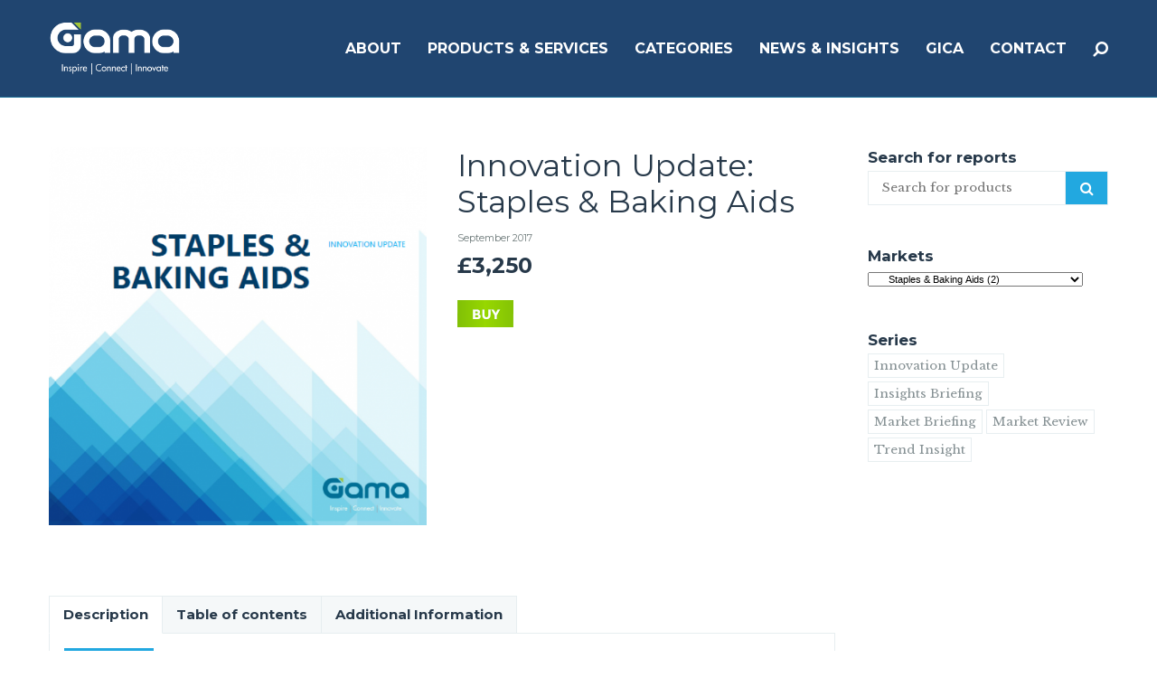

--- FILE ---
content_type: text/html; charset=UTF-8
request_url: http://www.gamaconsumer.com/product/innovation-update-staples-baking-aids-2/?add-to-cart=10479
body_size: 24858
content:
<!doctype html>
<!--[if lt IE 7]> <html class="no-js lt-ie9 lt-ie8 lt-ie7" lang="en-GB" prefix="og: http://ogp.me/ns#"> <![endif]-->
<!--[if IE 7]>    <html class="no-js lt-ie9 lt-ie8" lang="en-GB" prefix="og: http://ogp.me/ns#"> <![endif]-->
<!--[if IE 8]>    <html class="no-js lt-ie9" lang="en-GB" prefix="og: http://ogp.me/ns#"> <![endif]-->
<!--[if gt IE 8]><!-->
<html class="no-js" lang="en-GB" prefix="og: http://ogp.me/ns#"> <!--<![endif]-->
	<head>
		<meta http-equiv="Content-Type" content="text/html; charset=utf-8" />
<title>Innovation Update: Staples &amp; Baking Aids - Gama</title>
                
<script>
  (function(i,s,o,g,r,a,m){i['GoogleAnalyticsObject']=r;i[r]=i[r]||function(){
  (i[r].q=i[r].q||[]).push(arguments)},i[r].l=1*new Date();a=s.createElement(o),
  m=s.getElementsByTagName(o)[0];a.async=1;a.src=g;m.parentNode.insertBefore(a,m)
  })(window,document,'script','https://www.google-analytics.com/analytics.js','ga');
 
  ga('create', 'UA-45934131-1', 'auto');
  ga('send', 'pageview');
 
</script>

		<meta name="viewport" content="width=device-width, initial-scale = 1.0, maximum-scale=1.0, user-scalable=no" /><link rel="shortcut icon" href="http://www.gamaconsumer.com/wp-content/uploads/2017/06/favicon1.png">
<!-- This site is optimized with the Yoast SEO plugin v4.8 - https://yoast.com/wordpress/plugins/seo/ -->
<link rel="canonical" href="http://www.gamaconsumer.com/product/innovation-update-staples-baking-aids-2/" />
<meta property="og:locale" content="en_GB" />
<meta property="og:type" content="article" />
<meta property="og:title" content="Innovation Update: Staples &amp; Baking Aids - Gama" />
<meta property="og:description" content="Report brochure Brochure Abstract Constantly evolving consumer preferences, the relentless pace of innovation in product and packaging, and the ever-shifting nature of the product landscape can all make it hard to truly keep on top of where your market is heading. Gama’s Innovation Update strips away the ‘noise’ and helps to separate fact from fiction. &hellip;" />
<meta property="og:url" content="http://www.gamaconsumer.com/product/innovation-update-staples-baking-aids-2/" />
<meta property="og:site_name" content="Gama" />
<meta property="og:image" content="http://www.gamaconsumer.com/wp-content/uploads/2017/06/IU-Staples.png" />
<meta property="og:image:width" content="538" />
<meta property="og:image:height" content="538" />
<meta name="twitter:card" content="summary" />
<meta name="twitter:description" content="Report brochure Brochure Abstract Constantly evolving consumer preferences, the relentless pace of innovation in product and packaging, and the ever-shifting nature of the product landscape can all make it hard to truly keep on top of where your market is heading. Gama’s Innovation Update strips away the ‘noise’ and helps to separate fact from fiction. [&hellip;]" />
<meta name="twitter:title" content="Innovation Update: Staples &amp; Baking Aids - Gama" />
<meta name="twitter:image" content="http://www.gamaconsumer.com/wp-content/uploads/2017/06/IU-Staples.png" />
<!-- / Yoast SEO plugin. -->

<link rel='dns-prefetch' href='//www.gamaconsumer.com' />
<link rel='dns-prefetch' href='//fonts.googleapis.com' />
<link rel='dns-prefetch' href='//s.w.org' />
<link rel="alternate" type="application/rss+xml" title="Gama &raquo; Feed" href="http://www.gamaconsumer.com/feed/" />
<link rel="alternate" type="application/rss+xml" title="Gama &raquo; Comments Feed" href="http://www.gamaconsumer.com/comments/feed/" />
		<script type="text/javascript">
			window._wpemojiSettings = {"baseUrl":"https:\/\/s.w.org\/images\/core\/emoji\/2.2.1\/72x72\/","ext":".png","svgUrl":"https:\/\/s.w.org\/images\/core\/emoji\/2.2.1\/svg\/","svgExt":".svg","source":{"concatemoji":"http:\/\/www.gamaconsumer.com\/wp-includes\/js\/wp-emoji-release.min.js?ver=4.7.31"}};
			!function(t,a,e){var r,n,i,o=a.createElement("canvas"),l=o.getContext&&o.getContext("2d");function c(t){var e=a.createElement("script");e.src=t,e.defer=e.type="text/javascript",a.getElementsByTagName("head")[0].appendChild(e)}for(i=Array("flag","emoji4"),e.supports={everything:!0,everythingExceptFlag:!0},n=0;n<i.length;n++)e.supports[i[n]]=function(t){var e,a=String.fromCharCode;if(!l||!l.fillText)return!1;switch(l.clearRect(0,0,o.width,o.height),l.textBaseline="top",l.font="600 32px Arial",t){case"flag":return(l.fillText(a(55356,56826,55356,56819),0,0),o.toDataURL().length<3e3)?!1:(l.clearRect(0,0,o.width,o.height),l.fillText(a(55356,57331,65039,8205,55356,57096),0,0),e=o.toDataURL(),l.clearRect(0,0,o.width,o.height),l.fillText(a(55356,57331,55356,57096),0,0),e!==o.toDataURL());case"emoji4":return l.fillText(a(55357,56425,55356,57341,8205,55357,56507),0,0),e=o.toDataURL(),l.clearRect(0,0,o.width,o.height),l.fillText(a(55357,56425,55356,57341,55357,56507),0,0),e!==o.toDataURL()}return!1}(i[n]),e.supports.everything=e.supports.everything&&e.supports[i[n]],"flag"!==i[n]&&(e.supports.everythingExceptFlag=e.supports.everythingExceptFlag&&e.supports[i[n]]);e.supports.everythingExceptFlag=e.supports.everythingExceptFlag&&!e.supports.flag,e.DOMReady=!1,e.readyCallback=function(){e.DOMReady=!0},e.supports.everything||(r=function(){e.readyCallback()},a.addEventListener?(a.addEventListener("DOMContentLoaded",r,!1),t.addEventListener("load",r,!1)):(t.attachEvent("onload",r),a.attachEvent("onreadystatechange",function(){"complete"===a.readyState&&e.readyCallback()})),(r=e.source||{}).concatemoji?c(r.concatemoji):r.wpemoji&&r.twemoji&&(c(r.twemoji),c(r.wpemoji)))}(window,document,window._wpemojiSettings);
		</script>
		<style type="text/css">
img.wp-smiley,
img.emoji {
	display: inline !important;
	border: none !important;
	box-shadow: none !important;
	height: 1em !important;
	width: 1em !important;
	margin: 0 .07em !important;
	vertical-align: -0.1em !important;
	background: none !important;
	padding: 0 !important;
}
</style>
<link rel='stylesheet' id='twiget-widget-css-css'  href='http://www.gamaconsumer.com/wp-content/plugins/twiget/css/twiget.css?ver=4.7.31' type='text/css' media='' />
<link rel='stylesheet' id='mgwb-style-frontend-css'  href='http://www.gamaconsumer.com/wp-content/plugins/mgwoocommercecat/css/mgwoocommercecat.css?ver=4.7.31' type='text/css' media='all' />
<link rel='stylesheet' id='contact-form-7-css'  href='http://www.gamaconsumer.com/wp-content/plugins/contact-form-7/includes/css/styles.css?ver=4.8' type='text/css' media='all' />
<link rel='stylesheet' id='prettyPhoto-css'  href='http://www.gamaconsumer.com/wp-content/plugins/onclick-show-popup/css/prettyPhoto.css?ver=4.7.31' type='text/css' media='screen' />
<link rel='stylesheet' id='woocommerce_prettyPhoto_css-css'  href='//www.gamaconsumer.com/wp-content/plugins/woocommerce/assets/css/prettyPhoto.css?ver=2.5.5' type='text/css' media='all' />
<link rel='stylesheet' id='woocommerce-layout-css'  href='//www.gamaconsumer.com/wp-content/plugins/woocommerce/assets/css/woocommerce-layout.css?ver=2.5.5' type='text/css' media='all' />
<link rel='stylesheet' id='woocommerce-smallscreen-css'  href='//www.gamaconsumer.com/wp-content/plugins/woocommerce/assets/css/woocommerce-smallscreen.css?ver=2.5.5' type='text/css' media='only screen and (max-width: 768px)' />
<link rel='stylesheet' id='woocommerce-general-css'  href='//www.gamaconsumer.com/wp-content/plugins/woocommerce/assets/css/woocommerce.css?ver=2.5.5' type='text/css' media='all' />
<link rel='stylesheet' id='wp-pagenavi-css'  href='http://www.gamaconsumer.com/wp-content/themes/pulse-child/pagenavi-css.css?ver=2.70' type='text/css' media='all' />
<link rel='stylesheet' id='ywctm-style-css'  href='http://www.gamaconsumer.com/wp-content/plugins/yith-woocommerce-catalog-mode/assets//css/yith-catalog-mode.min.css?ver=4.7.31' type='text/css' media='all' />
<link rel='stylesheet' id='cpsh-shortcodes-css'  href='http://www.gamaconsumer.com/wp-content/plugins/column-shortcodes/assets/css/shortcodes.css?ver=0.6.9' type='text/css' media='all' />
<link rel='stylesheet' id='pulse_main_style-css'  href='http://www.gamaconsumer.com/wp-content/themes/pulse/css/main.css?ver=2.6' type='text/css' media='all' />
<style id='pulse_main_style-inline-css' type='text/css'>
#prk_hidden_bar {background-image: url();}body{font-size:15px;}body,.regular_font,input,textarea {font-family:'Libre Baskerville', serif;;}#calendar_wrap caption,.header_font,.sod_select,.vc_tta-tabs-list {font-family:'Montserrat', sans-serif;}.pulse_blog_uppercased {
                text-transform:uppercase;}.colored_theme_button,.theme_button,.colored_theme_button input,.theme_button input,.ghost_theme_button,.vc_btn,.prk_button_like {
                font-family:'Montserrat', sans-serif;}.pls_drop_cap:first-letter {font-size:52px;}#pls_comments,.prk_inner_block {max-width: 1352px;}.blog_limited_width {max-width: 1080px;}#pulse_header_background,#pulse_header_inner,#pulse_header_inner>div,#pulse_main_menu .pulse-menu-ul>li,#pulse_main_menu,#pls_side_menu,#pulse_mm_inner {height:108px;}#pulse_main_menu .pulse-menu-ul>li>a {height:108px;line-height:108px;}.prk_menu_sized,.pulse-menu-ul {font-style:normal;}.prk_menu_sized>li>a,.pulse-menu-ul>li>a {font-weight:600;font-size:16px;}#pulse_main_menu .pulse-menu-ul>li>a .pulse_menu_main {margin-top:0px;}.pulse-menu-ul>li>a,#prk_menu_loupe,#menu_social_nets>a {color:#ffffff;}.pulse-menu-ul>li.pls_actionized>a:hover:after {background-color:#ffffff;}.pulse-menu-ul>li>a:hover,#prk_menu_loupe:hover,#menu_social_nets>a:hover,.pulse-menu-ul>li.active>a {color:#49B6B2;}.pulse-menu-ul .sub-menu li {border-bottom: 1px solid #272930;}.pulse-menu-ul .sub-menu li a {font-weight:400;font-size:12px;height:36px;line-height:36px;color:#FFFFFF;background-color:#49b6b2}#pulse_main_menu .pulse_hover_sub.menu-item-has-children>a:before {background-color: #185099;}.pulse-menu-ul .sub-menu li>a:hover {color:#185099;}.pulse_menu_sub {font-style:italic;font-weight:400;font-size:10px;top:36px;color:#a8a8a8;}.pulse_forced_menu #pulse_ajax_container {margin-top:108px;}#pulse_header_background {background-color: #1c426e;background-color:rgba(28, 66, 110 ,0);;}#pulse_logos_wrapper {margin-top:25px;}.prk_menu_block {background-color: #ffffff;}.prk_menu_block:after,.pulse-menu-ul>li>a:before {background-color: #49B6B2;}#prk_sidebar_trigger.hover_trigger .prk_menu_block {background-color: #49B6B2;}.pulse_forced_menu #pulse_logos_wrapper {margin-top:23px;}.pls_hide_nav #pulse_header_section,.pls_hide_nav #pulse_header_background {margin-top:-108px;}#menu_social_nets {margin-top: -14px;}#prk_blocks_wrapper {top:54px;}.pulse-menu-ul a {padding-left:14px;padding-right:14px;}#pulse_main_menu .sub-menu a {padding-right:42px;}.pls_actionized {padding-left:14px;}.st_logo_on_left #pulse_logos_wrapper {margin-right:28px;}.st_logo_on_right #pulse_logos_wrapper {margin-left:28px;}.st_logo_on_right #pulse_logos_wrapper {margin-left:28px;}.st_menu_on_right #prk_sidebar_trigger,.st_menu_on_right #prk_menu_loupe,.st_menu_on_right #pls_side_menu {margin-left:14px;}.st_menu_on_left #prk_sidebar_trigger,.st_menu_on_left #prk_menu_loupe,.st_menu_on_left #pls_side_menu {margin-right:14px;}.st_menu_on_right #menu_social_nets {margin-left: 9px;}.st_menu_on_left #menu_social_nets {margin-right: 9px;}.st_menu_on_right .pulse-menu-ul>li.menu-item-has-children:last-child>a {margin-right:-14px;}.st_menu_on_left .pulse-menu-ul>li.menu-item-has-children:first-child>a {margin-left:-14px;}.st_menu_on_right .pulse-menu-ul>li:last-child>a:before {right:-14px;};.st_menu_on_left .pulse-menu-ul>li:first-child>a:before {left:-14px;}.pulse_forced_menu #pulse_main_menu .pulse-menu-ul>li>a,.pulse_collapsed_menu#pulse_main_menu .pulse-menu-ul>li>a,.pulse_collapsed_menu#prk_menu_loupe,.pulse_forced_menu #prk_menu_loupe,.pulse_collapsed_menu#menu_social_nets>a,.pulse_forced_menu #menu_social_nets>a {color:#FFFFFF;}.pulse_forced_menu #pulse_main_menu .pulse-menu-ul>li>a:hover,.pulse_collapsed_menu #pulse_main_menu .pulse-menu-ul>li>a:hover,.pulse_collapsed_menu #prk_menu_loupe:hover,.pulse_forced_menu #prk_menu_loupe:hover,.pulse_collapsed_menu #menu_social_nets>a:hover,.pulse_forced_menu #menu_social_nets>a:hover,.pulse_collapsed_menu #pulse_main_menu .pulse-menu-ul>li.active>a,.pulse_forced_menu #pulse_main_menu .pulse-menu-ul>li.active>a {color:#49B6B2;}.pulse_collapsed_menu#pulse_header_background,#pulse_header_inner.pulse_collapsed_menu,.pulse_collapsed_menu#pulse_header_inner>div,.pulse_collapsed_menu#pulse_main_menu .pulse-menu-ul>li,.pulse_collapsed_menu#nav-main,.pulse_collapsed_menu#pulse_main_menu,.pulse_collapsed_menu#pls_side_menu,.menu_at_top #pulse_header_background,.menu_at_top #pulse_header_inner,.menu_at_top #pulse_header_inner>div,.pulse_collapsed_menu #pulse_mm_inner {height:72px;}.menu_at_top .pulse_forced_menu #pulse_ajax_container {margin-top: 72px;}.pulse_collapsed_menu#pulse_main_menu .pulse-menu-ul>li>a {height:72px;line-height:72px;}.pulse_forced_menu #pulse_header_background, .pulse_collapsed_menu#pulse_header_background,.menu_at_top #pulse_header_background {background-color: #1c426e;background-color:rgba(28, 66, 110 ,0.98);}.pulse_collapsed_menu .prk_menu_block, .pulse_forced_menu .prk_menu_block,.menu_at_top .prk_menu_block,.pulse_forced_menu #pulse_main_menu .pulse-menu-ul>li.pls_actionized>a:hover:after,.pulse_collapsed_menu #pulse_main_menu .pulse-menu-ul>li.pls_actionized>a:hover:after {background-color: #FFFFFF;}.pulse_collapsed_menu .prk_menu_block:after, .pulse_forced_menu .prk_menu_block:after,.pulse_collapsed_menu .pulse-menu-ul>li>a:before,.pulse_forced_menu .pulse-menu-ul>li>a:before, .menu_at_top .prk_menu_block:after {background-color: #49B6B2;}.pulse_collapsed_menu #pulse_logos_wrapper,.pulse_collapsed_menu.pulse_forced_menu #pulse_logos_wrapper,.menu_at_top #pulse_logos_wrapper {margin-top:5px;}.pulse_collapsed_menu #prk_sidebar_trigger.hover_trigger .prk_menu_block,.pulse_forced_menu #prk_sidebar_trigger.hover_trigger .prk_menu_block {background-color:#49B6B2}.pulse_collapsed_menu #prk_blocks_wrapper,.menu_at_top #prk_blocks_wrapper {top:36px;}#pulse_header_background {border-bottom:1px solid rgba(30, 115, 154 ,0);}.pulse_forced_menu #pulse_header_background, #pulse_header_background.pulse_collapsed_menu,.menu_at_top #pulse_header_background {border-bottom:1px solid rgba(30, 115, 154 ,0.98);}.pls_min_read {display:none;}#prk_hidden_menu a,#prk_hidden_menu {color:#000000;}.pulse_showing_menu #prk_hidden_menu a:hover {color:#000000;}.pulse_showing_menu .prk_menu_block, .pulse_showing_menu .prk_menu_block:after {background-color:#000000;}.pulse_theme.pulse_showing_menu #pulse_header_background,.pulse_theme.pulse_showing_menu #pulse_header_inner,.pulse_theme.pulse_showing_menu #pulse_header_inner>div,.pulse_theme.pulse_showing_menu #pulse_main_menu .pulse-menu-ul>li,.pulse_theme.pulse_showing_menu #pulse_main_menu {height:108px;}.pulse_theme.pulse_showing_menu #pulse_main_menu .pulse-menu-ul>li>a {height:108px;line-height:108px;}.pulse_theme.pulse_showing_menu #pulse_logos_wrapper {margin-top:25px;}.pulse_showing_menu #body_hider {background-color:rgba(51, 48, 56 ,0.97);}#prk_footer_wrapper {background-color:#003d67;font-size:13px;}#prk_footer_sidebar .simple_line {border-bottom-color: rgba(255, 255, 255 ,0.2);}#prk_footer_sidebar table {border-top-color: rgba(255, 255, 255 ,0.2);}#prk_footer_sidebar table {border-left-color: rgba(255, 255, 255 ,0.2);}#prk_footer_sidebar .pirenko_highlighted,#pulse_main_wrapper #prk_footer_sidebar .tagcloud a, #pulse_main_wrapper #prk_footer_sidebar #wp-calendar th, #pulse_main_wrapper #prk_footer_sidebar #wp-calendar td {border-color: rgba(255, 255, 255 ,0.2);}#prk_footer_sidebar ::-webkit-input-placeholder {color: #ffffff;}#prk_footer_sidebar :-moz-placeholder {color: #ffffff;}#prk_footer_sidebar ::-moz-placeholder {color: #ffffff;}#prk_footer_sidebar :-ms-input-placeholder {color: #ffffff;}#prk_footer_sidebar .zero_color,#prk_footer_sidebar a.zero_color,#prk_footer_sidebar .zero_color a,#pulse_main_wrapper #prk_footer .prk_twt_body .twt_in a.body_colored,#prk_footer_sidebar a.twitter_time {color:#ffffff;}#prk_footer_sidebar,#prk_footer_sidebar a,#prk_after_widgets,#prk_footer_sidebar #prk_after_widgets a,#prk_footer_sidebar .pirenko_highlighted,#prk_footer_wrapper .small_headings_color,#pulse_main_wrapper #prk_footer_sidebar .tagcloud a,#pulse_main_wrapper #prk_footer_sidebar a.body_colored,#prk_footer_page,#prk_footer_page_after {color:#ffffff;}#prk_after_widgets {background-color:#003d67;}.pulse_showing_search #search_hider {background-color:rgba(17, 17, 17 ,0.95);}#top_form_close,#searchform_top .pirenko_highlighted {color:#ffffff;}#searchform_top ::-webkit-input-placeholder {color: #ffffff;}#searchform_top :-moz-placeholder {color: #ffffff;}#searchform_top ::-moz-placeholder {color: #ffffff;}#searchform_top :-ms-input-placeholder {color: #ffffff;}#pulse_main_wrapper #searchform_top .pirenko_highlighted:focus {color:#ffffff;}#prk_hidden_menu a:hover,#top_form_close:hover {color:#22a8e0;}#dotted_navigation li:before {background-color: #FFFFFF}#dotted_navigation li>a {color: #22a8e0}#dotted_navigation li:hover:before {background-color: #22a8e0}.blog_info_wrapper, .blog_info_wrapper .zero_color, .blog_info_wrapper .zero_color a, .blog_info_wrapper a.zero_color, .pls_featured_header #single_blog_info,.pls_featured_header #single_blog_info .zero_color, .pls_featured_header #single_blog_info .small_headings_color,.pls_featured_header #single_blog_info .small_headings_color a {color:#ffffff;}.topped_content.vertical_forced_row>.columns>div {padding-top:108px;}.pls_featured_header #single_blog_info .theme_button a {border-color:#ffffff;}.body_bk_color,.pls_thumb_tag {color:#ffffff;}.grid_colored_block {background-color: rgba(17, 17, 17 ,0.85);}.pulse_liner {border-bottom-color:#22a8e0;}.prk_grid-button .prk_grid {background: #485767;color: #485767;}.prk_grid-button.prk_rearrange:hover .prk_grid {background: #22a8e0;color: #22a8e0;}.pls_thumb_tag {background-color:#22a8e0;}.colored_theme_button input,.colored_theme_button a,.theme_button input,.theme_button a,.ghost_theme_button a {text-transform:uppercase;}#pulse_main_wrapper .colored_theme_button input,#pulse_main_wrapper .colored_theme_button a,#pulse_main_wrapper .theme_button input,#pulse_main_wrapper .theme_button a,#pulse_main_wrapper .ghost_theme_button a {-webkit-border-radius: 0px;border-radius: 0px;border-width: 3px;color:#FFFFFF}.theme_button input,.theme_button a,.theme_button.pls_button_off a:hover {background-color:#22a8e0;border-color:#22a8e0;}.theme_button input:hover,.theme_button a:hover,#pulse_main_wrapper .prk_buttons_list .theme_button a:hover,#pulse_main_wrapper .tagcloud a:hover,#single_blog_info .theme_button a:hover {background-color:#22a8e0;border-color:#22a8e0;}.colored_theme_button input,.colored_theme_button a,.prk_minimal_button>span.current {background-color:#22a8e0;border-color:#22a8e0;}.colored_theme_button input:hover,.colored_theme_button a:hover {background-color:#22a8e0;border-color:#22a8e0;}#pulse_main_wrapper .prk_buttons_list .theme_button a,#pulse_main_wrapper .tagcloud a {background-color:transparent;border-color:#E7EEF0;color:#869194}.ghost_theme_button a {border-color:#22a8e0;color:#22a8e0}.ghost_theme_button a:hover {color:#ffffff;background-color:#22a8e0;}.ghost_theme_button.colored a,.social_img_wrp.pulse_envelope-o {border-color:#22a8e0;color:#22a8e0}.ghost_theme_button.colored a:hover {color:#22a8e0;background-color:#22a8e0;}#pulse_main_wrapper .theme_button a:hover,#pulse_main_wrapper .colored_theme_button a:hover,#pulse_main_wrapper .tagcloud a:hover,#pulse_main_wrapper #prk_footer_sidebar .tagcloud a:hover {color:#FFFFFF}body,#pulse_ajax_container,.pls_bk_site,.pulse_theme .mfp-bg,.featured_owl,.sod_select:after,.sod_select,.sod_select .sod_list_wrapper,.folio_always_title_only .centerized_father, .folio_always_title_and_skills .centerized_father {background-color:#ffffff;}body,.body_colored,.body_colored a,a.body_colored {color:#869194;}.zero_color,a.zero_color,.zero_color a,.vc_tta-accordion a,.vc_tta-accordion a:hover,.pulse_folio_filter ul li a:hover, .pulse_blog_filter ul li a:hover,.pulse_folio_filter ul li.active a, .pulse_blog_filter ul li.active a,.folio_always_title_and_skills .prk_ttl .body_bk_color,.folio_always_title_only .prk_ttl .body_bk_color {color:#27394A;}a,a:hover, #prk_hidden_bar a:hover,a.small_headings_color:hover,.small_headings_color a:hover,a.zero_color:hover,.zero_color a:hover,.small_headings_color a.not_zero_color,.not_zero_color,#prk_footer_sidebar a:hover,#prk_after_widgets a:hover,#pulse_main_wrapper #prk_footer .prk_twt_body .twt_in a.body_colored:hover,#pulse_main_wrapper .prk_twt_ul i:hover {color:#22a8e0;}.prk_caption,.prk_price_header,.prk_button_like,.pulse_envelope-o .bg_shifter {background-color:#22a8e0;color:#ffffff}.ball-triangle-path>div {border-color:#22a8e0;}.rectangle-bounce>div {background-color:#22a8e0;}.site_background_colored a,a.site_background_colored,.site_background_colored,.owl-numbers,.page-prk-blog-stacked .blog_entry_li:hover .small_headings_color a,.page-prk-blog-stacked .blog_entry_li:hover .small_headings_color,.page-prk-blog-stacked .blog_entry_li:hover .body_colored,.page-prk-blog-stacked .blog_entry_li:hover .zero_color a,.page-prk-blog-stacked .blog_entry_li:hover .zero_color,.prk_minimal_button>span.current {color:#ffffff}a.small_headings_color,.small_headings_color a,.small_headings_color,.sod_select.open:before,.sod_select .sod_option.selected:before,.sod_select.open,.folio_always_title_and_skills .inner_skills.body_bk_color {color:#485767;}.sod_select .sod_option.active {background-color:rgba(72, 87, 103 ,0.15);}.pulse_folio_filter ul li, .pulse_blog_filter ul li {background-color:#F0F0F0;}.blog_fader_grid {background-color:rgba(17, 17, 17 ,0.6);}.pls_lback {background-color:#22a8e0;color:#ffffff;}#pulse_classic_blog .soundcloud-container, #pulse_classic_blog .video-container, #pulse_classic_blog .blog_top_image,#pulse_ajax_inner .recentposts_ul_slider .masonry_inner, #pulse_ajax_inner .recentposts_ul_shortcode .masonry_inner,#pulse_ajax_inner .masonry_blog .masonry_inner {border-top-color:#22a8e0;}ol.commentlist>li,#wp-calendar th,#wp-calendar td,.simple_line,.pulse_theme .testimonials_stack .item {border-bottom: 1px solid #E7EEF0;}.prk_bordered_top,table {border-top: 1px solid #E7EEF0;}.prk_bordered_bottom,.prk_vc_title:before,.prk_vc_title:after,th,td {border-bottom: 1px solid #E7EEF0;}.prk_bordered_right,th,td {border-right: 1px solid #E7EEF0;}.prk_bordered_left,table {border-left: 1px solid #E7EEF0;}.prk_bordered,.prk_minimal_button a, .prk_minimal_button span, .prk_minimal_button input {border: 1px solid #E7EEF0;}#in_touch:before {background-color: #E7EEF0;}.sod_select,.sod_select:hover,.sod_select.open,.sod_select .sod_list_wrapper {border: 1px solid #E7EEF0;}.pirenko_highlighted {border: 1px solid #E7EEF0;background-color:#ffffff;color:#869194;}#top_form_close,#searchform_top .pirenko_highlighted {color:#ffffff;}.pirenko_highlighted::-webkit-input-placeholder {color: #869194;}.pirenko_highlighted:-moz-placeholder {color: #869194;}.pirenko_highlighted::-moz-placeholder {color: #869194;}.pirenko_highlighted:-ms-input-placeholder {color: #869194;}.prk_blockquote.plain {border-left-color: #22a8e0;}#pulse_main_wrapper .pirenko_highlighted:focus {border-color:rgba(34, 168, 224 ,0.65);background-color:rgba(34, 168, 224 ,0.05);color:#22a8e0;}#pulse_main_wrapper .pirenko_highlighted.pls_plain:focus {border: 1px solid #E7EEF0;background-color:#ffffff;color:#869194;}.pulse_theme .vc_progress_bar .vc_single_bar {background-color:#ffffff;}.prk_author_avatar img {border:6px solid #ffffff;}#pulse_heading_line {border-color: #22a8e0;}.prk_blockquote.pls_active_colored .in_quote:after {border-color: rgba(0,0,0,0) rgba(0,0,0,0) #ffffff rgba(0,0,0,0);}.ui-accordion .ui-accordion-header,.vc_tta-tabs .vc_tta-tabs-list li,.vc_tta-accordion .vc_tta-panel .vc_tta-panel-heading {background-color:rgba(231, 238, 240 ,0.4);}.vc_tta-tabs .vc_tta-tabs-list li a,.ui-accordion .ui-accordion-header a {color:#869194;}.vc_tta-tabs .vc_tta-tabs-list li.vc_active a,.pulse_theme .vc_tta-tabs .vc_tta-tabs-list li:hover a, .ui-accordion .ui-accordion-header.ui-state-hover a,.ui-accordion .ui-accordion-header.ui-state-active a {color:#22a8e0;}.ui-accordion .ui-accordion-header,.vc_tta-tabs-container .vc_tta-tabs-list li,.vc_tta-accordion .vc_tta-panel-heading, .vc_tta-panels .vc_tta-panel-body {border:1px solid #E7EEF0;}.vc_tta-accordion .vc_tta-panels .vc_tta-panel-body {border-left:1px solid #E7EEF0;border-right:1px solid #E7EEF0;}.vc_tta-panels-container .vc_tta-panel:last-child .vc_tta-panel-body {border-bottom:1px solid #E7EEF0;}.vc_tta-container .vc_tta-tabs-list .vc_tta-tab.vc_active,.vc_tta-container .vc_tta-tabs-list .vc_tta-tab:hover,.vc_tta-panels .vc_tta-panel,.vc_tta-accordion .vc_tta-panel-body {background-color:#ffffff;}.vc_tta-tabs.vc_tta-tabs-position-top .vc_tta-tabs-container .vc_tta-tabs-list li.vc_active {border-bottom:1px solid #ffffff;}.vc_tta-tabs.vc_tta-tabs-position-bottom .vc_tta-tabs-container .vc_tta-tabs-list li.vc_active {border-top:1px solid #ffffff;}.vc_tta-tabs.vc_tta-tabs-position-left .vc_tta-tabs-container .vc_tta-tabs-list li.vc_active {border-right:1px solid #ffffff;}.vc_tta-tabs.vc_tta-tabs-position-right .vc_tta-tabs-container .vc_tta-tabs-list li.vc_active {border-left:1px solid #ffffff;}@media(max-width:600px) {.vc_tta-tabs.vc_tta-tabs-position-left .vc_tta-tabs-container .vc_tta-tabs-list li.vc_active {border-right:1px solid #E7EEF0;}.vc_tta-tabs.vc_tta-tabs-position-right .vc_tta-tabs-container .vc_tta-tabs-list li.vc_active {border-left:1px solid #E7EEF0;}}.owl-page:before {background-color:#ffffff; border:1px solid #ffffff;}.pls_btn_like .owl-page:before {background-color:#22a8e0; border:1px solid #22a8e0;}.pls_multi_spinner {border: 3px solid rgba(39, 57, 74 ,0.3);border-right-color:#27394A;border-left-color:#27394A;}.owl-prev,.owl-next,.member_colored_block_in,.owl-controls .owl-buttons div {background-color:#22a8e0;}.owl-controls .site_background_colored,.member_colored_block, .member_colored_block .pulse_member_links a {color:#FFFFFF;}.testimonials_slider.owl-theme.pls_squared .owl-page.active:before {background-color:#22a8e0;border-color:#22a8e0;}#pls_overlayer {background-color:rgba(255, 255, 255 ,1);}#pls_ajax_portfolio .simple_line {border-bottom-color:#dedede;}#pls_ajax_portfolio .prk_bordered_top {border-top-color:#dedede;}#pls_ajax_portfolio #pls_nav_divider {border-left: 1px solid #dedede;}#pls_ajax_portfolio .prk_bordered_bottom {border-bottom-color: #dedede;}#pls_ajax_portfolio .pulse_liner {border-bottom-color:#494f55;}#pls_ajax_portfolio .prk_grid-button .prk_grid {color:#303030;background:#303030;}#pls_ajax_portfolio {color:#303030;}#pls_ajax_portfolio .prk_9_em a,#pls_ajax_portfolio .prk_9_em a:hover {color:#494f55;}#pls_ajax_portfolio .zero_color, #pls_ajax_portfolio a.zero_color,#pls_ajax_portfolio .zero_color a {color:#303030;}#pls_ajax_portfolio .small_headings_color, #pls_ajax_portfolio a.small_headings_color,#pls_ajax_portfolio .small_headings_color a {color:#acacac;}#pls_ajax_portfolio .pls_multi_spinner {border: 3px solid rgba(48, 48, 48 ,0.3);border-right-color:#303030;border-left-color:#303030;}.my-mfp-zoom-in.mfp-ready.mfp-bg {filter: alpha(opacity=95);opacity:0.95;}.pulse_theme .mfp-arrow-left,.pulse_theme .mfp-arrow-right,.pulse_theme .mfp-counter,.pulse_theme .mfp-title {color:#869194;
        }.mfp-close_inner:before,.mfp-close_inner:after{background-color:#869194;}#prk_mobile_bar .body_colored a,#prk_mobile_bar a.body_colored,#prk_mobile_bar .body_colored,#prk_mobile_bar,#prk_mobile_bar a {color: #969696; }#prk_mobile_bar a:hover,#prk_mobile_bar .active>a,#prk_mobile_bar .zero_color,#prk_mobile_bar .zero_color a {color: #ffffff;}#prk_mobile_bar #mirror_social_nets,#prk_mobile_bar_inner>.header_stack {border-bottom: 1px solid rgba(150, 150, 150 ,0.2);}#prk_mobile_bar .pirenko_highlighted {border: 1px solid rgba(150, 150, 150 ,0.2);}#prk_mobile_bar .mCSB_scrollTools .mCSB_draggerRail {background-color: rgba(150, 150, 150 ,0.2);}#prk_mobile_bar .mCSB_scrollTools .mCSB_dragger .mCSB_dragger_bar {background-color: #ffffff}#prk_mobile_bar {background-color: #111111;border-left: 1px solid #111111;}#body_hider {background-color:rgba(17, 17, 17 ,0.75);}.prk_menu_sized .sub-menu li a {font-weight:400;font-size:12px;}#pulse_to_top {color: #FFFFFF; background-color: #212427;}#pulse_to_top:hover,.pls_active_colored,.pls_actionized a:after {background-color: #22a8e0;}.pls_tmmarker{background-color: #869194;}.woocommerce .cart-collaterals h2,.woocommerce-result-count,.pulse_woo_add_button,.woocommerce-checkout .woocommerce h2,.woocommerce-checkout .woocommerce h3,.woocommerce-checkout .woocommerce h4,.woocommerce #order_review_heading,.woocommerce #customer_details h3, .woocommerce #reply-title, .pulse_woo_product_info h3,.woocommerce-tabs .tabs,.woocommerce .summary h1,.woocommerce .related>h3,.woocommerce .related>h2,.woocommerce .price,.woocommerce .amount,.woocommerce .product-title {font-family:'Montserrat', sans-serif}#pulse_main_wrapper #pulse_content .cart-collaterals table,#pulse_main_wrapper #pulse_content .shop_table,#pulse_main_wrapper .woocommerce textarea, #pulse_main_wrapper .woocommerce input,.woocommerce #pulse_main_wrapper div.product .woocommerce-tabs .tabs li,.woocommerce-tabs .panel,.woocommerce .quantity input.qty,.woocommerce #pulse_content .quantity input.qty,.woocommerce-page .quantity input.qty,.woocommerce-page #pulse_content .quantity input.qty,.shop_table,.woocommerce #payment,.woocommerce .widget_product_search #s {border: 1px solid #E7EEF0;}#pulse_main_wrapper #pulse_content .cart-collaterals table {border-top: 0px solid #E7EEF0;}.woocommerce table.shop_table tbody th, .woocommerce table.shop_table tfoot td, .woocommerce table.shop_table tfoot th,#pulse_main_wrapper #pulse_content .cart-collaterals .cart_totals tr th,#pulse_main_wrapper #pulse_content .cart-collaterals .cart_totals tr td,#pulse_main_wrapper #pulse_content table.shop_table td {border-top:1px solid #E7EEF0;}#pulse_main_wrapper #pulse_content .woocommerce .button.alt,#pulse_main_wrapper #pulse_content .woocommerce .button,#pulse_main_wrapper .woocommerce .button,.woocommerce .widget_product_search .pulse_fa-search {background: #22a8e0;}#pulse_main_wrapper #pulse_content .woocommerce .button:hover,#pulse_main_wrapper .woocommerce .button:hover,.woocommerce span.onsale,.woocommerce .widget_product_search #searchsubmit:hover {background:#22a8e0;}#pulse_main_wrapper #pulse_content .woocommerce .button.alt,#pulse_main_wrapper #pulse_content .woocommerce .button,#pulse_main_wrapper .woocommerce .button, .pulse_woo_add_button {color:#ffffff;}.woocommerce #pulse_main_wrapper #pulse_content div.product .woocommerce-tabs ul.tabs li.active {background: #ffffff;border-bottom-color: #ffffff;}.pulse_woo_add_button {background:#22a8e0;}html .woocommerce .star-rating span {color: #22a8e0;}#pulse_main_wrapper #pls_right_sidebar ul.product_list_widget li a,.woocommerce .pulse_woo_checkout h3,.woocommerce .customer_details dt,.shipping_calculator h2 a,.woocommerce-checkout ul.order_details,.woocommerce-checkout table.order_details tfoot>tr:last-child,.woocommerce-checkout .addresses h3,.woocommerce #order_review_heading, .woocommerce #customer_details h3,.woocommerce .order-total,.woocommerce-result-count,.pp_woocommerce .pp_description,.woocommerce #pulse_main_wrapper .woocommerce-tabs .tabs li a,#pulse_main_wrapper .woocommerce #pulse_content .price,#pulse_main_wrapper .woocommerce .price,#pulse_main_wrapper .woocommerce #pulse_content ins .amount,#pulse_main_wrapper .woocommerce ins .amount,#pulse_main_wrapper .woocommerce .product_title,#pulse_main_wrapper .woocommerce .product_meta,#pulse_main_wrapper .woocommerce h2,.woocommerce nav.woocommerce-pagination ul li a:hover, .woocommerce nav.woocommerce-pagination ul li span.current,.woocommerce table th {color: #27394A;}.woocommerce .pulse_woo_thankyou header h2,.woocommerce .simple_line,.woocommerce-checkout #pulse_main_wrapper h3,.woocommerce table.shop_table th,.woocommerce #pulse_main_wrapper .woocommerce-tabs ul.tabs:before {border-bottom-color:#E7EEF0;}.woocommerce #pulse_main_wrapper .woocommerce-tabs .tabs li.active {border-bottom-color:#ffffff;}#pulse_main_wrapper .price del, #pulse_main_wrapper .woocommerce .price del, .woocommerce #pulse_main_wrapper .price del {color:#485767;}.woocommerce .order_details li {border-right-color: #E7EEF0;}.woocommerce nav.woocommerce-pagination ul li a {color: #869194;}.pulse_woo_el_wrapper,#pulse_main_wrapper #pls_right_sidebar ul.product_list_widget li,.woocommerce-checkout #payment ul.payment_methods {border-bottom:1px solid #E7EEF0;}.cart_totals table,.woocommerce-checkout #payment,.shop_table,.woocommerce .woocommerce-error,.woocommerce .woocommerce-info,.woocommerce .woocommerce-message,.woocommerce #pulse_main_wrapper #pulse_content div.product .woocommerce-tabs ul.tabs li {background:#E7EEF0;background:rgba(231, 238, 240 ,0.4);}#pls_cart_info {background-color:#22a8e0;}.woocommerce button.button,.woocommerce input.button,.woocommerce a.button {font-family:'Montserrat', sans-serif;}.prk_no_composer {
                }
</style>
<link rel='stylesheet' id='pulse_child_styles-css'  href='http://www.gamaconsumer.com/wp-content/themes/pulse-child/style.css?ver=2.6' type='text/css' media='all' />
<link rel='stylesheet' id='pls_google_fonts-css'  href='https://fonts.googleapis.com/css?family=Montserrat%3A400%2C700%7CLibre+Baskerville%3A400%2C400italic&#038;subset=latin%2Clatin-ext' type='text/css' media='all' />
<script type='text/javascript' src='http://www.gamaconsumer.com/wp-includes/js/jquery/jquery.js?ver=1.12.4'></script>
<script type='text/javascript' src='http://www.gamaconsumer.com/wp-includes/js/jquery/jquery-migrate.min.js?ver=1.4.1'></script>
<script type='text/javascript'>
/* <![CDATA[ */
var TwigetArgs = {"via":"via twigetTweetClient","LessThanMin":"less than a minute ago","AboutAMin":"about a minute ago","MinutesAgo":"twigetRelTime minutes ago","AnHourAgo":"about an hour ago","HoursAgo":"about twigetRelTime hours ago","OneDayAgo":"1 day ago","DaysAgo":"twigetRelTime days ago","isSSL":""};
/* ]]> */
</script>
<script type='text/javascript' src='http://www.gamaconsumer.com/wp-content/plugins/twiget/js/twiget.js?ver=4.7.31'></script>
<script type='text/javascript' src='http://www.gamaconsumer.com/wp-content/plugins/onclick-show-popup/js/jquery.prettyPhoto.js?ver=4.7.31'></script>
<link rel='https://api.w.org/' href='http://www.gamaconsumer.com/wp-json/' />
<link rel="EditURI" type="application/rsd+xml" title="RSD" href="http://www.gamaconsumer.com/xmlrpc.php?rsd" />
<link rel="wlwmanifest" type="application/wlwmanifest+xml" href="http://www.gamaconsumer.com/wp-includes/wlwmanifest.xml" /> 
<meta name="generator" content="WordPress 4.7.31" />
<meta name="generator" content="WooCommerce 2.5.5" />
<link rel='shortlink' href='http://www.gamaconsumer.com/?p=12477' />
<link rel="alternate" type="application/json+oembed" href="http://www.gamaconsumer.com/wp-json/oembed/1.0/embed?url=http%3A%2F%2Fwww.gamaconsumer.com%2Fproduct%2Finnovation-update-staples-baking-aids-2%2F" />
<link rel="alternate" type="text/xml+oembed" href="http://www.gamaconsumer.com/wp-json/oembed/1.0/embed?url=http%3A%2F%2Fwww.gamaconsumer.com%2Fproduct%2Finnovation-update-staples-baking-aids-2%2F&#038;format=xml" />
<link rel="alternate" type="application/rss+xml"  title="New products" href="http://www.gamaconsumer.com/gama-report-store-all/feed/" /><meta name="generator" content="Powered by Visual Composer - drag and drop page builder for WordPress."/>
<!--[if lte IE 9]><link rel="stylesheet" type="text/css" href="http://www.gamaconsumer.com/wp-content/plugins/js_composer/assets/css/vc_lte_ie9.min.css" media="screen"><![endif]--><!--[if IE  8]><link rel="stylesheet" type="text/css" href="http://www.gamaconsumer.com/wp-content/plugins/js_composer/assets/css/vc-ie8.min.css" media="screen"><![endif]-->			<!-- Easy Columns 2.1.1 by Pat Friedl http://www.patrickfriedl.com -->
			<link rel="stylesheet" href="http://www.gamaconsumer.com/wp-content/plugins/easy-columns/css/easy-columns.css" type="text/css" media="screen, projection" />
					<style type="text/css" id="wp-custom-css">
			/*
You can add your own CSS here.

Click the help icon above to learn more.
*/





#innovation{

width:302px;
height:294px;
margin:auto;
background-image: url("../wp-content/uploads/2017/05/Innovation-Category-Assessment.png"); 


}

#innovation:hover{

width:302px;
height:294px;
margin:auto;

background-image: url("../wp-content/uploads/2017/06/Innovation-Category-Assessment-over1.png"); 


}

#marketentry{

width:302px;
height:294px;
margin:auto;

background-image: url("../wp-content/uploads/2017/05/market-entry.png"); 


}


#marketentry:hover{

width:302px;
height:294px;
margin:auto;

background-image: url("../wp-content/uploads/2017/06/maketentry-Over.png"); 

}

#brandingdesign{

width:302px;
height:294px;
margin:auto;

background-image: url("../wp-content/uploads/2017/05/Branding-Design.png"); 


}


#brandingdesign:hover{

width:302px;
height:294px;
margin:auto;

background-image: url("../wp-content/uploads/2017/06/branding-Over1-1.png")


}


/*Innovation &Insight Reports */


/*Icons*/

#iiproducts{

width:140px;
height:150px;
margin:auto;
background-image: url("../wp-content/uploads/2017/05/products.png"); 
}

#iiproducts:hover{

width:204px;
height:187px;
margin:auto;
background-image: url("../wp-content/uploads/2017/06/products.png"); 
}

#iiinsights{

width:120px;
height:150px;
margin:auto;
background-image: url("../wp-content/uploads/2017/05/INSIGHTS.png"); 
}

#iiinsights:hover{

width:204px;
height:187px;
margin:auto;
background-image: url("../wp-content/uploads/2017/06/INSIGHTS.png"); 
}

#iianalysis{

width:126px;
height:150px;
margin:auto;
background-image: url("../wp-content/uploads/2017/05/Analysis.png"); 
}

#iianalysis:hover{

width:204px;
height:187px;
margin:auto;
background-image: url("../wp-content/uploads/2017/06/analysis.png"); 
}


/*fim de icons */


.linkreport{
width:339px;
height:304px;

}

#innovationupddate{

width:339px;
height:304px;
margin:auto;
background-image: url("../wp-content/uploads/2017/05/INNOVATION-UPDATE.png"); 


}

#innovationupddate:hover{

width:339px;
height:304px;
margin:auto;

background-image: url("../wp-content/uploads/2017/05/Over.png"); 

z-index:99;
}

#marketbriefing{

width:339px;
height:304px;
margin:auto;
background-image: url("../wp-content/uploads/2017/05/MARKET-BRIEFING.png"); 


}

#marketbriefing:hover{

width:339px;
height:304px;
margin:auto;

background-image: url("../wp-content/uploads/2017/05/Over.png"); 


}

#marketreview{

width:339px;
height:304px;
margin:auto;
background-image: url("../wp-content/uploads/2017/05/market-review.png"); 


}

#marketreview:hover{

width:339px;
height:304px;
margin:auto;

background-image: url("../wp-content/uploads/2017/05/Over.png"); 


}


#productdigest{

width:339px;
height:304px;
margin:auto;
background-image: url("../wp-content/uploads/2017/05/New-Product-Digest-1.png"); 


}

#productdigest:hover{

width:339px;
height:304px;
margin:auto;
background-image: url("../wp-content/uploads/2017/05/Over.png"); 


}

#insightbriefing{

width:339px;
height:304px;
margin:auto;
background-image: url("../wp-content/uploads/2017/06/INSIGHTS-BRIEFING.png"); 


}

#insightbriefing:hover{

width:339px;
height:304px;
margin:auto;

background-image: url("../wp-content/uploads/2017/05/Over.png"); 


}

#trend{

width:339px;
height:304px;
margin:auto;
background-image: url("../wp-content/uploads/2017/05/TREND-INSIGHT.png"); 


}

#trend:hover{

width:339px;
height:304px;
margin:auto;

background-image: url("../wp-content/uploads/2017/05/Over.png"); 


}

/*fim de Innovation &Insight Reports */



/*Latest posts, slideshow style*/

.txt_title_slide_latest_posts{

font-family:libre baskerville;
font-size:11px;
font-weight:bold;
color:#003d67; /*#007096;*/
line-height:normal;
}

.txt_date_slide_latest_posts{

font-family:montserrat;
font-size:8px;
font-weight:regular;
color:#939393;
line-height:normal;
}



.blog_entry_li {

background-color:white;
/*height:200px;*/

}

.media_entry_li{

padding:18px;
min-width: inherit;
overflow: hidden;
list-style: none;

}

/*.item {

background-color:white;
}*/
 
#pulse_ajax_inner .recentposts_ul_slider .masonry_inner, #pulse_ajax_inner .recentposts_ul_shortcode .masonry_inner, #pulse_ajax_inner .masonry_blog .masonry_inner{

border-style:none;
}


.owl-item{

padding-right:10px;

}

/*End of Latest posts, slideshow style*/

/*Latest news in Media */

.txt_title_slide_latest_posts_media{

font-family:montserrat;
font-size:13px;
font-weight:bold;
color:#003d67;

}

/*End of Latest news ind Media */

/*Latest news in categories*/
.txt_title_slide_latest_posts_categories{

font-family:libre baskerville;
font-size:11px;
font-weight:bold;
color:#007096;
line-height:normal;

}

/*End of Latest News in categories */

/*Latest  post- Magazine */

.txt_title_slide_latest_posts_magazine{

font-family:libre baskerville;
font-size:11px;
font-weight:bold;
color:#007096;

}
/*End of Latest Post - Magazine */

/*Latest Post- News &Insights style */

.gama_latest_post_list{

/*border-top-style: solid;
border-top-width: 1px;
border-top-color: #9bc896;*/
/*height:200px;*/

}

.gama_latest_post_text{

border-bottom-style: solid;
border-bottom-width: 1px;
border-bottom-color: #9bc896;
    
word-wrap: break-word;
float:left;
font-family:montserrat;
font-weight:bold;
font-size:17px;
color:#383a34;
width:400px;
height:150px
}

.gama_latest_post_text_date{

    
word-wrap: break-word;
/*float:left;*/
font-family:montserrat;
font-weight:bold;
font-size:11px;
color:#707c7c;


}

.gama_latest_post_text_readmore{


font-family:libre baskerville;
font-weight:regular;
font-size:11px;
color:#383a34;

}


.gama_latest_post_news_img{


/*width:300px;*/
float:left;
width: 200px;
height: 150px;
border-bottom-width: 1px;
border-bottom-color: #9bc896;
border-bottom-style: solid;
margin-right: 40px;

}



.news_fader_grid {
    background-color: rgba(17, 17, 17 ,0.6);
    filter: progid:DXImageTransform.Microsoft.Alpha(Opacity=0);
    opacity: 0;
    -moz-transition-property: opacity;
    -o-transition-property: opacity;
    -webkit-transition-property: opacity;
    transition-property: opacity;
    -moz-transition-duration: 0.35s;
    -o-transition-duration: 0.35s;
    -webkit-transition-duration: 0.35s;
    transition-duration: 0.35s;
    -moz-transition-delay: 0.15s;
    -o-transition-delay: 0.15s;
    -webkit-transition-delay: 0.15s;
    transition-delay: 0.15s;
    z-index: 9;

}

.centerized_father_blog_news {
    position: absolute;
    width: 230px;
    height: 150px;
    z-index: 10;
    top: 0px;
    left: 0px;
}


.news_hover :hover{filter:progid:DXImageTransform.Microsoft.Alpha(enabled=false);opacity:1;-moz-transition-delay:0s;-o-transition-delay:0s;-webkit-transition-delay:0s;transition-delay:0s}




/*end of Latest Post- News &Insights style */

/*Data para a store */

.gama_store_products_text_date{

font-family:montserrat;
font-weight:regular;
font-size:11px;
color:#707c7c;


}

/*Fim da data para a Store */


/*Estilo para redes sociais do footer*/

.redessociais{

width:60%;
margin-left:auto;


}
.redessociais li {

float:left;
list-style:none;
padding:8px;
}


/* Falta acertar os hover
.itwitter{
width:40px;
height:40px;

}

.ifacebook{
width:40px;
height:40px;

}

.ilinkedin{
width:40px;
height:40px;

}

.iyoutube{
width:40px;
height:40px;

}

.iissue{
width:40px;
height:40px;

}

.itwitter:hover{

background-image:url('../wp-content/uploads/2017/06/Twitter-hover.png');

background-repeat:no-repeat;

padding:10px 8px 0 0 ;
}

.ifacebook:hover{

background-image:url('../wp-content/uploads/2017/06/Facebook-hover.png');

background-repeat:no-repeat;

padding:10px 8px 0 0 ;
}

.ilinkedin:hover{

background-image:url('../wp-content/uploads/2017/06/Linkedin-hover.png');

background-repeat:no-repeat;

padding:10px 8px 0 0 ;

}

.iyoutube:hover{

background-image:url('../wp-content/uploads/2017/06/Youtube-hover.png');

background-repeat:no-repeat;
padding:10px 8px 0 0 ;

}

.iissue:hover{
background-image:url('../wp-content/uploads/2017/06/Issue-hover.png');

background-repeat:no-repeat;

padding:10px 8px 0 0 ;
} */

/*fim de Estilo para redes sociais do footer*/		</style>
	<noscript><style type="text/css"> .wpb_animate_when_almost_visible { opacity: 1; }</style></noscript>	</head>
	<body class="product-template-default single single-product postid-12477 pulse_theme woocommerce woocommerce-page wpb-js-composer js-comp-ver-4.12.1 vc_responsive">
		<div id="pulse_main_wrapper" class="pls_no_sidebar pls_fixed_footer st_regular_menu st_menu_on_right st_logo_on_left prk_wait">
			<div id="prk_pint" data-media="" data-desc=""></div>
			<div id="body_hider"></div>
			<div id="pls_overlayer"></div>
			<div id="pls_loader_block" class="pls_bk_site"></div>
			<div id="pls_ajax_portfolio">
				<div id="pls_ajax_pf_inner"></div>
				<div id="pls_close_portfolio" class="prk_grid-button prk_rearrange">
                    <span class="prk_grid" style=""></span>
                </div>
			</div>
			            <div id="prk_main_loader" class="loader-inner ball-triangle-path">
                <div></div>
                <div></div>
                <div></div>
            </div>
                            <div id="search_hider"></div>
                <div id="searchform_top" class="top_sform_wrapper" data-url="http://www.gamaconsumer.com/search/">
                    <form method="get" class="form-search" action="http://www.gamaconsumer.com/">
                        <div class="sform_wrapper">
                            <input type="text" value="" name="s" id="pulse_search_top" class="search-query pirenko_highlighted" placeholder="Search this website..." />
                        </div>
                    </form>
                    <div id="top_form_close" class="pulse_fa-times"></div>
                </div>
                            <div id="prk_mobile_bar" class="small-12">
                <div id="prk_mobile_bar_scroller">
                    <div id="prk_mobile_bar_inner" class="pulse_left_align">
                                                        <div class="header_stack prk_mainer">
                                    <ul class="mobile-menu-ul header_font"><li class="menu-item menu-item-type-custom menu-item-object-custom menu-item-has-children"><a href="#"><div class="pulse_menu_label"><div class="pulse_menu_main">ABOUT</div></div></a>
<ul class="sub-menu">
	<li class="menu-item menu-item-type-post_type menu-item-object-page"><a href="http://www.gamaconsumer.com/about/"><div class="pulse_menu_label">Gama</div></a></li>
	<li class="menu-item menu-item-type-post_type menu-item-object-page"><a href="http://www.gamaconsumer.com/our-network/"><div class="pulse_menu_label">Our Network</div></a></li>
	<li class="menu-item menu-item-type-post_type menu-item-object-page"><a href="http://www.gamaconsumer.com/media/"><div class="pulse_menu_label">Media</div></a></li>
</ul>
</li>
<li class="menu-item menu-item-type-custom menu-item-object-custom menu-item-has-children"><a href="#"><div class="pulse_menu_label"><div class="pulse_menu_main">PRODUCTS &#038; SERVICES</div></div></a>
<ul class="sub-menu">
	<li class="menu-item menu-item-type-post_type menu-item-object-page"><a href="http://www.gamaconsumer.com/gama-compass/"><div class="pulse_menu_label">Gama Compass</div></a></li>
	<li class="menu-item menu-item-type-post_type menu-item-object-page"><a href="http://www.gamaconsumer.com/gama-field-services/"><div class="pulse_menu_label">Gama Field Services</div></a></li>
	<li class="menu-item menu-item-type-post_type menu-item-object-page"><a href="http://www.gamaconsumer.com/gama-market-entry/"><div class="pulse_menu_label">Gama Market Entry</div></a></li>
</ul>
</li>
<li class="menu-item menu-item-type-custom menu-item-object-custom menu-item-has-children"><a href="#"><div class="pulse_menu_label"><div class="pulse_menu_main">CATEGORIES</div></div></a>
<ul class="sub-menu">
	<li class="menu-item menu-item-type-post_type menu-item-object-page"><a href="http://www.gamaconsumer.com/food/"><div class="pulse_menu_label">Food</div></a></li>
	<li class="menu-item menu-item-type-post_type menu-item-object-page"><a href="http://www.gamaconsumer.com/alcoholic-drinks/"><div class="pulse_menu_label">Alcoholic Drinks</div></a></li>
	<li class="menu-item menu-item-type-post_type menu-item-object-page"><a href="http://www.gamaconsumer.com/non-alcoholic-drinks/"><div class="pulse_menu_label">Non-Alcoholic Drinks</div></a></li>
	<li class="menu-item menu-item-type-post_type menu-item-object-page"><a href="http://www.gamaconsumer.com/household-care/"><div class="pulse_menu_label">Household Care</div></a></li>
	<li class="menu-item menu-item-type-post_type menu-item-object-page"><a href="http://www.gamaconsumer.com/health-beauty/"><div class="pulse_menu_label">Health &#038; Beauty</div></a></li>
	<li class="menu-item menu-item-type-post_type menu-item-object-page"><a href="http://www.gamaconsumer.com/pet-care/"><div class="pulse_menu_label">Pet Care</div></a></li>
	<li class="menu-item menu-item-type-post_type menu-item-object-page"><a href="http://www.gamaconsumer.com/tobacco/"><div class="pulse_menu_label">Tobacco</div></a></li>
</ul>
</li>
<li class="menu-item menu-item-type-custom menu-item-object-custom menu-item-has-children"><a href="#"><div class="pulse_menu_label"><div class="pulse_menu_main">NEWS &#038; INSIGHTS</div></div></a>
<ul class="sub-menu">
	<li class="menu-item menu-item-type-post_type menu-item-object-page"><a href="http://www.gamaconsumer.com/global-news/"><div class="pulse_menu_label">Global News</div></a></li>
	<li class="menu-item menu-item-type-post_type menu-item-object-page"><a href="http://www.gamaconsumer.com/insights/"><div class="pulse_menu_label">Insights</div></a></li>
	<li class="menu-item menu-item-type-post_type menu-item-object-page"><a href="http://www.gamaconsumer.com/magazine/"><div class="pulse_menu_label">Magazine</div></a></li>
</ul>
</li>
<li class="menu-item menu-item-type-post_type menu-item-object-page"><a href="http://www.gamaconsumer.com/gica/"><div class="pulse_menu_label"><div class="pulse_menu_main">GICA</div></div></a></li>
<li class="menu-item menu-item-type-post_type menu-item-object-page"><a href="http://www.gamaconsumer.com/contact-us/"><div class="pulse_menu_label"><div class="pulse_menu_main">CONTACT</div></div></a></li>
</ul>                                </div>
                                <div class="clearfix"></div>
                                <div id="pls_mobile_sidebar" class="header_stack"><div id="twiget-widget-2" class="widget-1 widget-last widget twiget-widget header_stack"><div class="widget-1 widget-last widget_inner"><div class="widget-title header_font zero_color prk_heavier_600">Latest Tweets</div><div class="clearfix"></div>		<div class="twiget-feed">
			
            <ul id="tweet-wrap-twiget-widget-2" class="tweet-wrap">
            	<li><img src="http://www.gamaconsumer.com/wp-content/plugins/twiget/images/ajax-loader.gif" width="16" height="16" alt="" /> Loading tweets...</li>
            </ul>
            
            <p id="tweet-bio-twiget-widget-2" class="tweet-bio"></p>
            <p class="twigetfollow">
            	<a href="https://twitter.com/@GamaConsumer" class="twitter-follow-button" data-show-count="false" data-width="100%" data-align="right">Follow @@GamaConsumer</a>
				<script>!function(d,s,id){var js,fjs=d.getElementsByTagName(s)[0];if( !d.getElementById(id) ){js=d.createElement(s);js.id=id;js.src="//platform.twitter.com/widgets.js";fjs.parentNode.insertBefore(js,fjs);}}(document,"script","twitter-wjs");</script>
            </p>
            
			<script type="text/javascript">
                jQuery(document).ready(function($) {
                    var tweetOptions = {
                            screen_name: 		'@GamaConsumer',
                            count: 				3,
                            include_rts: 		true,
							exclude_replies: 	false,
							widget_id:			'twiget-widget-2'
                    };
                    $.post( 'http://www.gamaconsumer.com/?twiget-get-tweets=1', tweetOptions, function(data){
                        TwigetTwitter( data, 'tweet-wrap-twiget-widget-2', 'tweet-bio-twiget-widget-2', {
						   twitterclient:true,						});
                    }, 'json');
                });
            </script>
            		</div><!-- .twiget-feed -->
        </div><div class="clearfix"></div></div>        </div>                    </div>
                </div>
            </div>
            			<div id="pulse_header_section">
				<div id="pulse_header_inner">
					<div class="small-12 columns small-centered prk_extra_pad">
						<a id="pls_home_link" href="http://www.gamaconsumer.com/" class="pulse_anchor"><div id="pulse_logos_wrapper"><div id="pulse_logo_before"><img src="http://www.gamaconsumer.com/wp-content/uploads/2017/01/gama_logo.png" data-width="146" alt="" width="146" height="60" /></div><div id="pulse_logo_after"><img src="http://www.gamaconsumer.com/wp-content/uploads/2017/01/gama_logo.png" data-width="146" alt="" width="146" height="60" /></div></div></a>						<div id="prk_blocks_wrapper">
			  				<div class="prk_menu_block prk_bl1"></div>
			  				<div class="prk_menu_block prk_bl2"></div>
			  				<div class="prk_menu_block prk_bl3"></div>
			  			</div>
			  			<div id="pls_side_menu">
				  			<div id="prk_menu_loupe" class="pulse_fa-search left_floated pulse_fa-flip-horizontal" data-color="#49B6B2"></div>			  			</div>
			  											<div id="pulse_main_menu">
									<div id="pulse_mm_inner">
									<ul class="pulse-menu-ul sf-vertical header_font"><li class="menu-item menu-item-type-custom menu-item-object-custom menu-item-has-children"><a href="#"><div class="pulse_menu_label"><div class="pulse_menu_main">ABOUT</div></div></a>
<ul class="sub-menu">
	<li class="menu-item menu-item-type-post_type menu-item-object-page"><a href="http://www.gamaconsumer.com/about/"><div class="pulse_menu_label">Gama</div></a></li>
	<li class="menu-item menu-item-type-post_type menu-item-object-page"><a href="http://www.gamaconsumer.com/our-network/"><div class="pulse_menu_label">Our Network</div></a></li>
	<li class="menu-item menu-item-type-post_type menu-item-object-page"><a href="http://www.gamaconsumer.com/media/"><div class="pulse_menu_label">Media</div></a></li>
</ul>
</li>
<li class="menu-item menu-item-type-custom menu-item-object-custom menu-item-has-children"><a href="#"><div class="pulse_menu_label"><div class="pulse_menu_main">PRODUCTS &#038; SERVICES</div></div></a>
<ul class="sub-menu">
	<li class="menu-item menu-item-type-post_type menu-item-object-page"><a href="http://www.gamaconsumer.com/gama-compass/"><div class="pulse_menu_label">Gama Compass</div></a></li>
	<li class="menu-item menu-item-type-post_type menu-item-object-page"><a href="http://www.gamaconsumer.com/gama-field-services/"><div class="pulse_menu_label">Gama Field Services</div></a></li>
	<li class="menu-item menu-item-type-post_type menu-item-object-page"><a href="http://www.gamaconsumer.com/gama-market-entry/"><div class="pulse_menu_label">Gama Market Entry</div></a></li>
</ul>
</li>
<li class="menu-item menu-item-type-custom menu-item-object-custom menu-item-has-children"><a href="#"><div class="pulse_menu_label"><div class="pulse_menu_main">CATEGORIES</div></div></a>
<ul class="sub-menu">
	<li class="menu-item menu-item-type-post_type menu-item-object-page"><a href="http://www.gamaconsumer.com/food/"><div class="pulse_menu_label">Food</div></a></li>
	<li class="menu-item menu-item-type-post_type menu-item-object-page"><a href="http://www.gamaconsumer.com/alcoholic-drinks/"><div class="pulse_menu_label">Alcoholic Drinks</div></a></li>
	<li class="menu-item menu-item-type-post_type menu-item-object-page"><a href="http://www.gamaconsumer.com/non-alcoholic-drinks/"><div class="pulse_menu_label">Non-Alcoholic Drinks</div></a></li>
	<li class="menu-item menu-item-type-post_type menu-item-object-page"><a href="http://www.gamaconsumer.com/household-care/"><div class="pulse_menu_label">Household Care</div></a></li>
	<li class="menu-item menu-item-type-post_type menu-item-object-page"><a href="http://www.gamaconsumer.com/health-beauty/"><div class="pulse_menu_label">Health &#038; Beauty</div></a></li>
	<li class="menu-item menu-item-type-post_type menu-item-object-page"><a href="http://www.gamaconsumer.com/pet-care/"><div class="pulse_menu_label">Pet Care</div></a></li>
	<li class="menu-item menu-item-type-post_type menu-item-object-page"><a href="http://www.gamaconsumer.com/tobacco/"><div class="pulse_menu_label">Tobacco</div></a></li>
</ul>
</li>
<li class="menu-item menu-item-type-custom menu-item-object-custom menu-item-has-children"><a href="#"><div class="pulse_menu_label"><div class="pulse_menu_main">NEWS &#038; INSIGHTS</div></div></a>
<ul class="sub-menu">
	<li class="menu-item menu-item-type-post_type menu-item-object-page"><a href="http://www.gamaconsumer.com/global-news/"><div class="pulse_menu_label">Global News</div></a></li>
	<li class="menu-item menu-item-type-post_type menu-item-object-page"><a href="http://www.gamaconsumer.com/insights/"><div class="pulse_menu_label">Insights</div></a></li>
	<li class="menu-item menu-item-type-post_type menu-item-object-page"><a href="http://www.gamaconsumer.com/magazine/"><div class="pulse_menu_label">Magazine</div></a></li>
</ul>
</li>
<li class="menu-item menu-item-type-post_type menu-item-object-page"><a href="http://www.gamaconsumer.com/gica/"><div class="pulse_menu_label"><div class="pulse_menu_main">GICA</div></div></a></li>
<li class="menu-item menu-item-type-post_type menu-item-object-page"><a href="http://www.gamaconsumer.com/contact-us/"><div class="pulse_menu_label"><div class="pulse_menu_main">CONTACT</div></div></a></li>
</ul>		  					  		</div>
		  					  	</div>
		  					  						</div>
				</div>
			</div>
			<div id="pulse_header_background"></div>
			<div id="pulse_ajax_container">
<div id="pulse_ajax_inner" class="pulse_cols-4 pulse_forced_menu pulse_woo_page woocommerce">
  <div id="pulse_content">
    <div id="classic_title_wrapper"><div class="small-centered columns prk_inner_block"><div id="headings_wrap" class="pulse_center_align zero_color"><div id="single_page_title">            <h1 class="header_font">
                Shop            </h1>
            </div><div class="clearfix"></div></div></div></div>          <div class="small-centered columns prk_inner_block small-12 row">
            <div class="row">
              <div class="small-9 columns">
              

<div itemscope itemtype="http://schema.org/Product" id="product-12477" class="post-12477 product type-product status-publish has-post-thumbnail product_cat-asia-pacific product_cat-europe product_cat-global product_cat-latin-america product_cat-middle-east-africa product_cat-north-america product_cat-staples-baking-aids product_tag-innovation-update pa_code-giu0917025 pa_pages-1103 virtual shipping-taxable purchasable product-type-simple product-cat-asia-pacific product-cat-europe product-cat-global product-cat-latin-america product-cat-middle-east-africa product-cat-north-america product-cat-staples-baking-aids product-tag-innovation-update instock">

	<div class="images">
	<a href="http://www.gamaconsumer.com/wp-content/uploads/2017/06/IU-Staples.png" itemprop="image" class="woocommerce-main-image zoom" title="" data-rel="prettyPhoto"><img width="600" height="600" src="http://www.gamaconsumer.com/wp-content/uploads/2017/06/IU-Staples-600x600.png" class="attachment-shop_single size-shop_single wp-post-image" alt="" title="IU Staples" srcset="http://www.gamaconsumer.com/wp-content/uploads/2017/06/IU-Staples-600x600.png 600w, http://www.gamaconsumer.com/wp-content/uploads/2017/06/IU-Staples-100x100.png 100w, http://www.gamaconsumer.com/wp-content/uploads/2017/06/IU-Staples-300x300.png 300w, http://www.gamaconsumer.com/wp-content/uploads/2017/06/IU-Staples-180x180.png 180w, http://www.gamaconsumer.com/wp-content/uploads/2017/06/IU-Staples.png 538w" sizes="(max-width: 600px) 100vw, 600px" /></a>
	</div>

	<div class="summary entry-summary">

		<h1 itemprop="name" class="product_title entry-title">Innovation Update: Staples &#038; Baking Aids</h1>
<div itemprop="offers" itemscope itemtype="http://schema.org/Offer">

    <p class="gama_store_products_text_date">September 2017</p>
	<p class="price"><span class="amount">&pound;3,250</span></p>
	
	<p><a href="/place-your-order?Reportid=GIU0917/025" target="_blank"><img src="/wp-content/uploads/2017/06/BUY.png"/></a></p>

	<meta itemprop="price" content="3250" /> 
	<meta itemprop="priceCurrency" content="GBP" />
	<link itemprop="availability" href="http://schema.org/InStock" />

</div>



	
	<form class="cart" method="post" enctype='multipart/form-data'>
	 	            <style>

                form.cart button.single_add_to_cart_button, form.cart .quantity                {
                    display: none !important
                }

            </style>
            
	 	<div class="quantity">
	<input type="number" step="1" min="1" max="" name="quantity" value="1" title="Qty" class="input-text qty text" size="4" />
</div>

	 	<input type="hidden" name="add-to-cart" value="12477" />

	 	<button type="submit" class="single_add_to_cart_button button alt">Find out more</button>

			</form>

	
<div class="product_meta">

	
	
	
	
	
</div>


	</div><!-- .summary -->

	
	<div class="woocommerce-tabs wc-tabs-wrapper">
		<ul class="tabs wc-tabs">
							<li class="description_tab">
					<a href="#tab-description">Description</a>
				</li>
							<li class="common_tab_tab">
					<a href="#tab-common_tab">Table of contents</a>
				</li>
							<li class="additional_information_tab">
					<a href="#tab-additional_information">Additional Information</a>
				</li>
					</ul>
					<div class="panel entry-content wc-tab" id="tab-description">
				
  <h2>Product Description</h2>

<h2>Report brochure</h2>
<p><a class="button small blue" href="http://gamaconsumer.com/wp-content/uploads/2017/06/Innovation-Update-Staples-Baking-Aids.pdf" target="_blank" rel="noopener noreferrer">Brochure</a></p>
<h2>Abstract</h2>
<p><strong>Constantly evolving consumer preferences, the relentless pace of innovation in product and packaging, and the ever-shifting nature of the product landscape can all make it hard to truly keep on top of where your market is heading.</strong></p>
<p>Gama’s Innovation Update strips away the ‘noise’ and helps to separate fact from fiction. By combining the very latest need-to-know information and insights from Gama Compass, Gama’s quarterly roundup will provide you with an evidence-based approach to support your product strategy and will leave you primed to capitalize on the opportunities that will drive the success of your business.</p>
<h2>Reasons to purchase</h2>
<ul>
<li>Get inspired by the latest innovations and discover new ideas to feed into your own product development cycles.</li>
<li>Keep an eye on the latest launches so you can always stay one step ahead.</li>
<li>React swiftly to market changes  by keeping abreast of the latest trends in flavours, packaging, claims and more.</li>
<li>Use key intelligence to sharpen your strategy and boost revenues and profitability.</li>
</ul>
			</div>
					<div class="panel entry-content wc-tab" id="tab-common_tab">
				<p>Executive Summary</p>
<p><strong><span style="color: #003366;">01. Market analysis</span></strong><br />
Market overview<br />
Innovation overview<br />
Claims &amp; attributes overview<br />
Packaging overview</p>
<p><strong><span style="color: #003366;">02. New products &amp; innovations</span></strong><br />
Innovations<br />
New product launches</p>
<p><span style="color: #003366;"><strong>03. News</strong></span></p>
<p><span style="color: #003366;"><strong>04. Further information</strong></span><br />
Definitions<br />
Supplementary notes</p>
			</div>
					<div class="panel entry-content wc-tab" id="tab-additional_information">
				
	<h2>Additional Information</h2>

<table class="shop_attributes">

	
		
		
	
			<tr class="">
			<th>Article code</th>
			<td><p>GIU0917/025</p>
</td>
		</tr>
			<tr class="alt">
			<th>Number of pages</th>
			<td><p>30</p>
</td>
		</tr>
	
</table>
			</div>
			</div>


	<div class="related products">

		<h2>Related Reports</h2>

		<ul class="products">

			
				<li class="post-10442 product type-product status-publish has-post-thumbnail product_cat-asia-pacific product_cat-europe product_cat-global product_cat-latin-america product_cat-middle-east-africa product_cat-north-america product_cat-snacks product_tag-innovation-update pa_code-giu0417005 pa_pages-1103 virtual shipping-taxable purchasable product-type-simple product-cat-asia-pacific product-cat-europe product-cat-global product-cat-latin-america product-cat-middle-east-africa product-cat-north-america product-cat-snacks product-tag-innovation-update instock">
	<div class="hide_now">
		<a href="http://www.gamaconsumer.com/product/innovation-update-snacks-2/"><img width="300" height="300" src="http://www.gamaconsumer.com/wp-content/uploads/2017/06/IU-Snacks-300x300.png" class="attachment-shop_catalog size-shop_catalog wp-post-image" alt="" srcset="http://www.gamaconsumer.com/wp-content/uploads/2017/06/IU-Snacks-300x300.png 300w, http://www.gamaconsumer.com/wp-content/uploads/2017/06/IU-Snacks-100x100.png 100w, http://www.gamaconsumer.com/wp-content/uploads/2017/06/IU-Snacks-180x180.png 180w, http://www.gamaconsumer.com/wp-content/uploads/2017/06/IU-Snacks-600x600.png 600w, http://www.gamaconsumer.com/wp-content/uploads/2017/06/IU-Snacks.png 412w" sizes="(max-width: 300px) 100vw, 300px" /><h3>Innovation Update: Snacks</h3>	</div>
	<div class="pulse_woo_thumb_wrapper">
					<div class="pulse_woo_thumb">
				<a href="http://www.gamaconsumer.com/product/innovation-update-snacks-2/">
					<img width="300" height="300" src="http://www.gamaconsumer.com/wp-content/uploads/2017/06/IU-Snacks-300x300.png" class="attachment-shop_catalog size-shop_catalog wp-post-image" alt="" srcset="http://www.gamaconsumer.com/wp-content/uploads/2017/06/IU-Snacks-300x300.png 300w, http://www.gamaconsumer.com/wp-content/uploads/2017/06/IU-Snacks-100x100.png 100w, http://www.gamaconsumer.com/wp-content/uploads/2017/06/IU-Snacks-180x180.png 180w, http://www.gamaconsumer.com/wp-content/uploads/2017/06/IU-Snacks-600x600.png 600w, http://www.gamaconsumer.com/wp-content/uploads/2017/06/IU-Snacks.png 412w" sizes="(max-width: 300px) 100vw, 300px" />				</a>
				<a href="/product/innovation-update-staples-baking-aids-2/?add-to-cart=10442" class="pulse_woo_add_button pulse_woo_hidden"><span class="prk_left_floated">Find out more</span></a> <!--esc_html($product->add_to_cart_text());<i class="prk_right_floated pulse_fa-shopping-cart"></i> -->
			</div>
	</div>
	<div class="pulse_woo_product_info">
		<a href="http://www.gamaconsumer.com/product/innovation-update-snacks-2/"><h3 class="zero_color prk_heavier_600">Innovation Update: Snacks</h3></a>
		<div class="pulse_woo_hidden pulse_woo_cats small_headings_color">
        	        </div>
	</div>
	

<br>
<p class="gama_store_products_text_date">
May 2017</p>
	<!-- <span class="price"></span> -->
	<div class="clearfix"></div>
	</a></li>

			
				<li class="post-10452 product type-product status-publish has-post-thumbnail product_cat-asia-pacific product_cat-bakery product_cat-europe product_cat-global product_cat-latin-america product_cat-middle-east-africa product_cat-north-america product_tag-market-review pa_code-gar0417002 pa_pages-1515 virtual shipping-taxable purchasable product-type-simple product-cat-asia-pacific product-cat-bakery product-cat-europe product-cat-global product-cat-latin-america product-cat-middle-east-africa product-cat-north-america product-tag-market-review instock">
	<div class="hide_now">
		<a href="http://www.gamaconsumer.com/product/market-review-bakery/"><img width="300" height="300" src="http://www.gamaconsumer.com/wp-content/uploads/2017/05/Cover2-300x300.png" class="attachment-shop_catalog size-shop_catalog wp-post-image" alt="" srcset="http://www.gamaconsumer.com/wp-content/uploads/2017/05/Cover2-300x300.png 300w, http://www.gamaconsumer.com/wp-content/uploads/2017/05/Cover2-100x100.png 100w, http://www.gamaconsumer.com/wp-content/uploads/2017/05/Cover2-180x180.png 180w, http://www.gamaconsumer.com/wp-content/uploads/2017/05/Cover2-600x600.png 600w" sizes="(max-width: 300px) 100vw, 300px" /><h3>Market Review: Bakery</h3>	</div>
	<div class="pulse_woo_thumb_wrapper">
					<div class="pulse_woo_thumb">
				<a href="http://www.gamaconsumer.com/product/market-review-bakery/">
					<img width="300" height="300" src="http://www.gamaconsumer.com/wp-content/uploads/2017/05/Cover2-300x300.png" class="attachment-shop_catalog size-shop_catalog wp-post-image" alt="" srcset="http://www.gamaconsumer.com/wp-content/uploads/2017/05/Cover2-300x300.png 300w, http://www.gamaconsumer.com/wp-content/uploads/2017/05/Cover2-100x100.png 100w, http://www.gamaconsumer.com/wp-content/uploads/2017/05/Cover2-180x180.png 180w, http://www.gamaconsumer.com/wp-content/uploads/2017/05/Cover2-600x600.png 600w" sizes="(max-width: 300px) 100vw, 300px" />				</a>
				<a href="/product/innovation-update-staples-baking-aids-2/?add-to-cart=10452" class="pulse_woo_add_button pulse_woo_hidden"><span class="prk_left_floated">Find out more</span></a> <!--esc_html($product->add_to_cart_text());<i class="prk_right_floated pulse_fa-shopping-cart"></i> -->
			</div>
	</div>
	<div class="pulse_woo_product_info">
		<a href="http://www.gamaconsumer.com/product/market-review-bakery/"><h3 class="zero_color prk_heavier_600">Market Review: Bakery</h3></a>
		<div class="pulse_woo_hidden pulse_woo_cats small_headings_color">
        	        </div>
	</div>
	

<br>
<p class="gama_store_products_text_date">
April 2017</p>
	<!-- <span class="price"></span> -->
	<div class="clearfix"></div>
	</a></li>

			
				<li class="post-10438 product type-product status-publish has-post-thumbnail product_cat-asia-pacific product_cat-bakery product_cat-europe product_cat-global product_cat-latin-america product_cat-middle-east-africa product_cat-north-america product_tag-innovation-update pa_code-giu0417004 pa_pages-1103 virtual shipping-taxable purchasable product-type-simple product-cat-asia-pacific product-cat-bakery product-cat-europe product-cat-global product-cat-latin-america product-cat-middle-east-africa product-cat-north-america product-tag-innovation-update instock">
	<div class="hide_now">
		<a href="http://www.gamaconsumer.com/product/innovation-update-bakery/"><img width="300" height="300" src="http://www.gamaconsumer.com/wp-content/uploads/2017/06/MR-Bakery-300x300.png" class="attachment-shop_catalog size-shop_catalog wp-post-image" alt="" srcset="http://www.gamaconsumer.com/wp-content/uploads/2017/06/MR-Bakery-300x300.png 300w, http://www.gamaconsumer.com/wp-content/uploads/2017/06/MR-Bakery-100x100.png 100w, http://www.gamaconsumer.com/wp-content/uploads/2017/06/MR-Bakery-180x180.png 180w, http://www.gamaconsumer.com/wp-content/uploads/2017/06/MR-Bakery-600x600.png 600w, http://www.gamaconsumer.com/wp-content/uploads/2017/06/MR-Bakery.png 412w" sizes="(max-width: 300px) 100vw, 300px" /><h3>Innovation Update: Bakery</h3>	</div>
	<div class="pulse_woo_thumb_wrapper">
					<div class="pulse_woo_thumb">
				<a href="http://www.gamaconsumer.com/product/innovation-update-bakery/">
					<img width="300" height="300" src="http://www.gamaconsumer.com/wp-content/uploads/2017/06/MR-Bakery-300x300.png" class="attachment-shop_catalog size-shop_catalog wp-post-image" alt="" srcset="http://www.gamaconsumer.com/wp-content/uploads/2017/06/MR-Bakery-300x300.png 300w, http://www.gamaconsumer.com/wp-content/uploads/2017/06/MR-Bakery-100x100.png 100w, http://www.gamaconsumer.com/wp-content/uploads/2017/06/MR-Bakery-180x180.png 180w, http://www.gamaconsumer.com/wp-content/uploads/2017/06/MR-Bakery-600x600.png 600w, http://www.gamaconsumer.com/wp-content/uploads/2017/06/MR-Bakery.png 412w" sizes="(max-width: 300px) 100vw, 300px" />				</a>
				<a href="/product/innovation-update-staples-baking-aids-2/?add-to-cart=10438" class="pulse_woo_add_button pulse_woo_hidden"><span class="prk_left_floated">Find out more</span></a> <!--esc_html($product->add_to_cart_text());<i class="prk_right_floated pulse_fa-shopping-cart"></i> -->
			</div>
	</div>
	<div class="pulse_woo_product_info">
		<a href="http://www.gamaconsumer.com/product/innovation-update-bakery/"><h3 class="zero_color prk_heavier_600">Innovation Update: Bakery</h3></a>
		<div class="pulse_woo_hidden pulse_woo_cats small_headings_color">
        	        </div>
	</div>
	

<br>
<p class="gama_store_products_text_date">
April 2017</p>
	<!-- <span class="price"></span> -->
	<div class="clearfix"></div>
	</a></li>

			
				<li class="post-10455 product type-product status-publish has-post-thumbnail product_cat-asia-pacific product_cat-europe product_cat-global product_cat-latin-america product_cat-middle-east-africa product_cat-north-america product_cat-snacks product_tag-market-review pa_code-gar0317001 pa_pages-1517 virtual shipping-taxable purchasable product-type-simple product-cat-asia-pacific product-cat-europe product-cat-global product-cat-latin-america product-cat-middle-east-africa product-cat-north-america product-cat-snacks product-tag-market-review instock">
	<div class="hide_now">
		<a href="http://www.gamaconsumer.com/product/market-review-snacks/"><img width="300" height="300" src="http://www.gamaconsumer.com/wp-content/uploads/2017/06/MR-Snacks-300x300.png" class="attachment-shop_catalog size-shop_catalog wp-post-image" alt="" srcset="http://www.gamaconsumer.com/wp-content/uploads/2017/06/MR-Snacks-300x300.png 300w, http://www.gamaconsumer.com/wp-content/uploads/2017/06/MR-Snacks-100x100.png 100w, http://www.gamaconsumer.com/wp-content/uploads/2017/06/MR-Snacks-180x180.png 180w, http://www.gamaconsumer.com/wp-content/uploads/2017/06/MR-Snacks-600x600.png 600w, http://www.gamaconsumer.com/wp-content/uploads/2017/06/MR-Snacks.png 412w" sizes="(max-width: 300px) 100vw, 300px" /><h3>Market Review: Snacks</h3>	</div>
	<div class="pulse_woo_thumb_wrapper">
					<div class="pulse_woo_thumb">
				<a href="http://www.gamaconsumer.com/product/market-review-snacks/">
					<img width="300" height="300" src="http://www.gamaconsumer.com/wp-content/uploads/2017/06/MR-Snacks-300x300.png" class="attachment-shop_catalog size-shop_catalog wp-post-image" alt="" srcset="http://www.gamaconsumer.com/wp-content/uploads/2017/06/MR-Snacks-300x300.png 300w, http://www.gamaconsumer.com/wp-content/uploads/2017/06/MR-Snacks-100x100.png 100w, http://www.gamaconsumer.com/wp-content/uploads/2017/06/MR-Snacks-180x180.png 180w, http://www.gamaconsumer.com/wp-content/uploads/2017/06/MR-Snacks-600x600.png 600w, http://www.gamaconsumer.com/wp-content/uploads/2017/06/MR-Snacks.png 412w" sizes="(max-width: 300px) 100vw, 300px" />				</a>
				<a href="/product/innovation-update-staples-baking-aids-2/?add-to-cart=10455" class="pulse_woo_add_button pulse_woo_hidden"><span class="prk_left_floated">Find out more</span></a> <!--esc_html($product->add_to_cart_text());<i class="prk_right_floated pulse_fa-shopping-cart"></i> -->
			</div>
	</div>
	<div class="pulse_woo_product_info">
		<a href="http://www.gamaconsumer.com/product/market-review-snacks/"><h3 class="zero_color prk_heavier_600">Market Review: Snacks</h3></a>
		<div class="pulse_woo_hidden pulse_woo_cats small_headings_color">
        	        </div>
	</div>
	

<br>
<p class="gama_store_products_text_date">
March 2017</p>
	<!-- <span class="price"></span> -->
	<div class="clearfix"></div>
	</a></li>

			
		</ul>

	</div>


	<meta itemprop="url" content="http://www.gamaconsumer.com/product/innovation-update-staples-baking-aids-2/" />

</div><!-- #product-12477 -->

        <div class="clearfix"></div>
        </div>
                        <div id="pls_right_sidebar" class="small-3 columns">
                  <div id="woocommerce_product_search-8" class="widget-1 widget-first widget woocommerce widget_product_search vertical_widget clearfix"><div class="widget-1 widget-first widget_inner prk_9_em"><div class="widget-title header_font zero_color prk_heavier_600">Search for reports</div><form method="get" id="searchform" action="http://www.gamaconsumer.com/">
            <div>
                <label class="screen-reader-text" for="s">Search for:</label>
                <input class="search-field" type="text" value="" name="s" id="s" placeholder="Search for products" />
                <input type="submit" id="searchsubmit" value="" />
                <i class="pulse_fa-search site_background_colored"></i>
                <input type="hidden" name="post_type" value="product" />
            </div>
        </form></div></div><div id="woocommerce_product_categories-11" class="widget-2 widget woocommerce widget_product_categories vertical_widget clearfix"><div class="widget-2 widget_inner prk_9_em"><div class="widget-title header_font zero_color prk_heavier_600">Markets</div><select name='product_cat' class='dropdown_product_cat'><option value=""  selected='selected'>Select a category</option>	<option class="level-0" value="reports">Category&nbsp;(94)</option>
	<option class="level-1" value="alcoholic-drinks">&nbsp;&nbsp;&nbsp;Alcoholic Drinks&nbsp;(3)</option>
	<option class="level-2" value="beer-cider-fabs">&nbsp;&nbsp;&nbsp;&nbsp;&nbsp;&nbsp;Beer Cider &amp; FABs&nbsp;(3)</option>
	<option class="level-2" value="spirits">&nbsp;&nbsp;&nbsp;&nbsp;&nbsp;&nbsp;Spirits&nbsp;(0)</option>
	<option class="level-1" value="food">&nbsp;&nbsp;&nbsp;Food&nbsp;(89)</option>
	<option class="level-2" value="bakery">&nbsp;&nbsp;&nbsp;&nbsp;&nbsp;&nbsp;Bakery&nbsp;(30)</option>
	<option class="level-2" value="chocolate">&nbsp;&nbsp;&nbsp;&nbsp;&nbsp;&nbsp;Chocolate&nbsp;(0)</option>
	<option class="level-2" value="dairy">&nbsp;&nbsp;&nbsp;&nbsp;&nbsp;&nbsp;Dairy&nbsp;(15)</option>
	<option class="level-2" value="fruit-vegetables">&nbsp;&nbsp;&nbsp;&nbsp;&nbsp;&nbsp;Fruit &amp; Vegetables&nbsp;(2)</option>
	<option class="level-2" value="ice-cream-desserts">&nbsp;&nbsp;&nbsp;&nbsp;&nbsp;&nbsp;Ice Cream &amp; Desserts&nbsp;(4)</option>
	<option class="level-2" value="meat-fish-poultry">&nbsp;&nbsp;&nbsp;&nbsp;&nbsp;&nbsp;Meat &amp; Fish &amp; Poultry&nbsp;(4)</option>
	<option class="level-2" value="non-chocolate-confectionery-gum">&nbsp;&nbsp;&nbsp;&nbsp;&nbsp;&nbsp;Non-Chocolate Confectionery &amp; Gum&nbsp;(0)</option>
	<option class="level-2" value="pasta-rice-grains">&nbsp;&nbsp;&nbsp;&nbsp;&nbsp;&nbsp;Pasta &amp; Rice &amp; Grains&nbsp;(1)</option>
	<option class="level-2" value="ready-meals-prepared-foods">&nbsp;&nbsp;&nbsp;&nbsp;&nbsp;&nbsp;Ready Meals &amp; Prepared Foods&nbsp;(4)</option>
	<option class="level-2" value="sauces-seasonings">&nbsp;&nbsp;&nbsp;&nbsp;&nbsp;&nbsp;Sauces &amp; Seasonings&nbsp;(2)</option>
	<option class="level-2" value="snacks">&nbsp;&nbsp;&nbsp;&nbsp;&nbsp;&nbsp;Snacks&nbsp;(26)</option>
	<option class="level-2" value="staples-baking-aids" selected="selected">&nbsp;&nbsp;&nbsp;&nbsp;&nbsp;&nbsp;Staples &amp; Baking Aids&nbsp;(2)</option>
	<option class="level-1" value="health-beauty">&nbsp;&nbsp;&nbsp;Health &amp; Beauty&nbsp;(0)</option>
	<option class="level-2" value="cosmetics">&nbsp;&nbsp;&nbsp;&nbsp;&nbsp;&nbsp;Cosmetics&nbsp;(0)</option>
	<option class="level-2" value="skincare-moisturisers">&nbsp;&nbsp;&nbsp;&nbsp;&nbsp;&nbsp;Skincare &amp; Moisturisers&nbsp;(0)</option>
	<option class="level-2" value="soap">&nbsp;&nbsp;&nbsp;&nbsp;&nbsp;&nbsp;Soap&nbsp;(0)</option>
	<option class="level-1" value="household-care">&nbsp;&nbsp;&nbsp;Household Care&nbsp;(0)</option>
	<option class="level-1" value="non-alcoholic-drinks">&nbsp;&nbsp;&nbsp;Non-Alcoholic Drinks&nbsp;(5)</option>
	<option class="level-2" value="carbonated-soft-drinks">&nbsp;&nbsp;&nbsp;&nbsp;&nbsp;&nbsp;Carbonated Soft Drinks&nbsp;(2)</option>
	<option class="level-2" value="dairy-dairy-alternative-drinks">&nbsp;&nbsp;&nbsp;&nbsp;&nbsp;&nbsp;Dairy &amp; Dairy Alternative Drinks&nbsp;(1)</option>
	<option class="level-2" value="fruit-vegetable-drinks-juices">&nbsp;&nbsp;&nbsp;&nbsp;&nbsp;&nbsp;Fruit &amp; Vegetable Drinks &amp; Juices&nbsp;(1)</option>
	<option class="level-2" value="functional-drinks">&nbsp;&nbsp;&nbsp;&nbsp;&nbsp;&nbsp;Functional Drinks&nbsp;(0)</option>
	<option class="level-2" value="tea">&nbsp;&nbsp;&nbsp;&nbsp;&nbsp;&nbsp;Tea&nbsp;(0)</option>
	<option class="level-1" value="pet-care">&nbsp;&nbsp;&nbsp;Pet Care&nbsp;(0)</option>
	<option class="level-1" value="tobacco">&nbsp;&nbsp;&nbsp;Tobacco&nbsp;(0)</option>
	<option class="level-0" value="region">Region&nbsp;(94)</option>
	<option class="level-1" value="asia-pacific">&nbsp;&nbsp;&nbsp;Asia Pacific&nbsp;(94)</option>
	<option class="level-1" value="europe">&nbsp;&nbsp;&nbsp;Europe&nbsp;(94)</option>
	<option class="level-1" value="global">&nbsp;&nbsp;&nbsp;Global&nbsp;(94)</option>
	<option class="level-1" value="latin-america">&nbsp;&nbsp;&nbsp;Latin America&nbsp;(94)</option>
	<option class="level-1" value="middle-east-africa">&nbsp;&nbsp;&nbsp;Middle East &amp; Africa&nbsp;(94)</option>
	<option class="level-1" value="north-america">&nbsp;&nbsp;&nbsp;North America&nbsp;(94)</option>
</select></div></div><div id="woocommerce_product_tag_cloud-7" class="widget-3 widget-last widget woocommerce widget_product_tag_cloud vertical_widget clearfix"><div class="widget-3 widget-last widget_inner prk_9_em"><div class="widget-title header_font zero_color prk_heavier_600">Series</div><div class="tagcloud"><a href='http://www.gamaconsumer.com/report-tag/innovation-update/' class='tag-link-1481 tag-link-position-1' title='38 topics' style='font-size: 21.279411764706pt;'>Innovation Update</a>
<a href='http://www.gamaconsumer.com/report-tag/insights-briefing/' class='tag-link-1489 tag-link-position-2' title='5 topics' style='font-size: 12.941176470588pt;'>Insights Briefing</a>
<a href='http://www.gamaconsumer.com/report-tag/market-briefing/' class='tag-link-1491 tag-link-position-3' title='45 topics' style='font-size: 22pt;'>Market Briefing</a>
<a href='http://www.gamaconsumer.com/report-tag/market-review/' class='tag-link-1492 tag-link-position-4' title='5 topics' style='font-size: 12.941176470588pt;'>Market Review</a>
<a href='http://www.gamaconsumer.com/report-tag/trend-insight/' class='tag-link-1490 tag-link-position-5' title='1 topic' style='font-size: 8pt;'>Trend Insight</a></div></div></div>                </div>
                <div class="clearfix"></div>
                      </div>
  </div>
</div>
</div>
            </div><!-- #pulse_ajax_container -->
                                <div id="prk_footer_outer">
                                                <div id="prk_footer_mirror" class="columns small-12"></div>
                                                    <div id="prk_footer_wrapper" class="small-12 row">
                            <div id="prk_footer" data-layout="small-6">
                                <div id="prk_footer_revealer">
                                                                                <div id="prk_after_widgets">
                                                <div class="columns small-12 prk_inner_block small-centered">
                                                    <div class="row">
                                                        <div class="prk_copyright small-6 columns"><p style="text-align: left;"><img class="size-full wp-image-11524 alignleft" src="http://www.gamaconsumer.com/wp-content/uploads/2017/06/logo_footer.png" alt="" width="32" height="32" /></p>
<p style="text-align: left; margin: 13px 0px 13px;">Copyright © 2020. Gama. All rights reserved.      <a href="http://gamaconsumer.com/privacy-policy">Privacy Policy</a> | <a href="http://gamaconsumer.com/legal-notice">Legal Notice</a></p></div><div class="prk_copyright small-6 columns pulse_right_align"><div class="redessociais">
<ul>
 	<li style="list-style-type: none;">
<ul>
 	<li>
<div class="itwitter"><a href="https://twitter.com/GamaConsumer" target="_blank" rel="noopener noreferrer"><img src="http://www.gamaconsumer.com/wp-content/uploads/2017/06/Twitter.png" alt="" width="23" height="22" />
</a></div></li>
 	<li>
<div class="ifacebook"><a href="https://www.facebook.com/gamaconsumer/" target="_blank" rel="noopener noreferrer">
<img src="http://www.gamaconsumer.com/wp-content/uploads/2017/06/Facebook.png" alt="" width="23" height="22" />
</a></div></li>
 	<li>
<div class="ilinkedin"><a href="https://www.linkedin.com/company-beta/3532554/" target="_blank" rel="noopener noreferrer">
<img src="http://www.gamaconsumer.com/wp-content/uploads/2017/06/LinkedIn.png" alt="" width="23" height="22" />
</a></div></li>
 	<li>
<div class="iyoutube"><a href="https://www.youtube.com/channel/UCqlJCP3lExZ5pH6e_vLYjlw/featured" target="_blank" rel="noopener noreferrer">
<img src="http://www.gamaconsumer.com/wp-content/uploads/2017/06/YouTube.png" alt="" width="23" height="22" />
</a></div></li>
 	<li>
<div class="iissue"><a href=" https://issuu.com/gamaconsumer" target="_blank" rel="noopener noreferrer">
<img src="http://www.gamaconsumer.com/wp-content/uploads/2017/06/Issue.png" alt="" width="23" height="22" /> </a></div></li>
</ul>
</li>
</ul>
&nbsp;

</div></div>                                                    </div>
                                                </div>
                                            </div>
                                                                            </div>
                            </div>
                        </div>
                        <div class="clearfix"></div>
                    </div><!-- #prk_footer_outer -->
                            <div id="pulse_to_top" class="prk_radius">
                <div id="arrows_shifter">
                    <i class="pulse_fa-angle-up"></i>
                    <i class="pulse_fa-angle-up second"></i>
                </div>
            </div>
            <!--googleoff: all-->
            <div id="pls_ajax_meta">
                <div id="pls_ajax_title">Innovation Update: Staples &amp; Baking Aids - Gama</div>
                <div id="pls_ajax_classes" class="product-template-default single single-product postid-12477 pulse_theme woocommerce woocommerce-page wpb-js-composer js-comp-ver-4.12.1 vc_responsive"></div>
            </div>
            <!--googleon: all-->
        </div><!-- #pulse_main_wrapper -->
        <script type="text/javascript">                                    </script><script type='text/javascript' src='http://www.gamaconsumer.com/wp-content/plugins/mgwoocommercecat/js/mgwoocommercecat.js?ver=4.7.31'></script>
<script type='text/javascript'>
/* <![CDATA[ */
var wpcf7 = {"apiSettings":{"root":"http:\/\/www.gamaconsumer.com\/wp-json\/","namespace":"contact-form-7\/v1"},"recaptcha":{"messages":{"empty":"Please verify that you are not a robot."}}};
/* ]]> */
</script>
<script type='text/javascript' src='http://www.gamaconsumer.com/wp-content/plugins/contact-form-7/includes/js/scripts.js?ver=4.8'></script>
<script type='text/javascript' src='//www.gamaconsumer.com/wp-content/plugins/woocommerce/assets/js/prettyPhoto/jquery.prettyPhoto.min.js?ver=3.1.6'></script>
<script type='text/javascript' src='//www.gamaconsumer.com/wp-content/plugins/woocommerce/assets/js/prettyPhoto/jquery.prettyPhoto.init.min.js?ver=2.5.5'></script>
<script type='text/javascript'>
/* <![CDATA[ */
var wc_single_product_params = {"i18n_required_rating_text":"Please select a rating","review_rating_required":"yes"};
/* ]]> */
</script>
<script type='text/javascript' src='//www.gamaconsumer.com/wp-content/plugins/woocommerce/assets/js/frontend/single-product.min.js?ver=2.5.5'></script>
<script type='text/javascript' src='//www.gamaconsumer.com/wp-content/plugins/woocommerce/assets/js/jquery-blockui/jquery.blockUI.min.js?ver=2.70'></script>
<script type='text/javascript'>
/* <![CDATA[ */
var woocommerce_params = {"ajax_url":"\/wp-admin\/admin-ajax.php","wc_ajax_url":"\/product\/innovation-update-staples-baking-aids-2\/?wc-ajax=%%endpoint%%"};
/* ]]> */
</script>
<script type='text/javascript' src='//www.gamaconsumer.com/wp-content/plugins/woocommerce/assets/js/frontend/woocommerce.min.js?ver=2.5.5'></script>
<script type='text/javascript' src='//www.gamaconsumer.com/wp-content/plugins/woocommerce/assets/js/jquery-cookie/jquery.cookie.min.js?ver=1.4.1'></script>
<script type='text/javascript'>
/* <![CDATA[ */
var wc_cart_fragments_params = {"ajax_url":"\/wp-admin\/admin-ajax.php","wc_ajax_url":"\/product\/innovation-update-staples-baking-aids-2\/?wc-ajax=%%endpoint%%","fragment_name":"wc_fragments"};
/* ]]> */
</script>
<script type='text/javascript' src='//www.gamaconsumer.com/wp-content/plugins/woocommerce/assets/js/frontend/cart-fragments.min.js?ver=2.5.5'></script>
<script type='text/javascript' src='http://www.gamaconsumer.com/wp-content/themes/pulse/js/js_composer_front-min.js?ver=2.6'></script>
<script type='text/javascript'>
/* <![CDATA[ */
var ajax_var = {"url":"http:\/\/www.gamaconsumer.com\/wp-admin\/admin-ajax.php","nonce":"d78c318008"};
var theme_options = {"last_tab":"5","pulse_responsive":"1","pulse_detect_retina":"1","show_sooner":"","custom_width":"1280","ajax_calls":"0","smooth_scroll":"0","font_size":"15","header_font":"Montserrat:400,700","uppercase_headings":"0","body_font":"Libre+Baskerville:400,400italic","custom_font":"","custom_font_style":"italic","titles_font":"header_font","main_subheadings_font":"body_font","subheadings_style":"italic","headings_align":"pulse_center_align","drop_caps_size":"52","use_custom_colors":"1","site_background_color":"#ffffff","active_color":"#22a8e0","bd_headings_color":"#27394A","bd_smallers_color":"#485767","inactive_color":"#869194","thumbs_text_color_blog":"#ffffff","background_color_btns_blog":"#111111","custom_opacity":"60","thumbs_text_color":"#ffffff","background_color_btns":"#111111","custom_opacity_folio":"85","lines_color":"#E7EEF0","background_color":"#ffffff","inputs_bordercolor":"#E7EEF0","buttons_font":"headings_f","uppercase_buttons":"1","buttons_border":"3","buttons_radius":"0","buttons_text_color":"#FFFFFF","theme_buttons_color":"#22a8e0","buttons_inner_shadow":"0","slider_text_color":"#FFFFFF","buttons_color":"#22a8e0","back_to_top_bk":"#212427","back_to_top_color":"#FFFFFF","filters_bk_color":"#F0F0F0","preloader_style":"theme_circles","preloader_color":"#22a8e0","preloader_image":{"url":"","id":"","height":"","width":"","thumbnail":""},"preloader_image_retina":{"url":"","id":"","height":"","width":"","thumbnail":""},"background_color_dots":"#FFFFFF","featured_header_color":"#ffffff","bk_color_sidebar_overlay":"#111111","right_sidebar":"0","logo_align":"st_logo_on_left","logo":{"url":"http:\/\/www.gamaconsumer.com\/wp-content\/uploads\/2017\/01\/gama_logo.png","id":"9102","height":"60","width":"146","thumbnail":"http:\/\/www.gamaconsumer.com\/wp-content\/uploads\/2017\/01\/gama_logo-150x150.png"},"logo_retina":{"url":"","id":"","height":"","width":"","thumbnail":""},"logo_top_margin":"25","logo_collapsed":{"url":"","id":"","height":"","width":"","thumbnail":""},"logo_collapsed_retina":{"url":"","id":"","height":"","width":"","thumbnail":""},"logo_collapsed_top_margin":"5","favicon":{"url":"http:\/\/www.gamaconsumer.com\/wp-content\/uploads\/2017\/06\/favicon1.png","id":"11525","height":"16","width":"16","thumbnail":"http:\/\/www.gamaconsumer.com\/wp-content\/uploads\/2017\/06\/favicon1-100x100.png"},"top_bar_limited_width":"0","resp_break":"900","menu_vertical":"108","background_color_menu_bar":"#1c426e","border_menu_bar":"#1e739a","header_default_opacity":"0","menu_align":"st_menu_on_right","menu_display":"st_regular_menu","menu_hide_flag":"0","menu_hide_pixels":"160","bk_color_menu_overlay":"#333038","opacity_menu_overlay":"97","active_color_menu_overlay":"#000000","color_menu_overlay":"#000000","overlay_align":"pulse_center_align","overlay_page_id":"","overlay_footer_text":"","menu_padding":"14","menu_font":"header_font","menu_font_size":"16","menu_parent_style":"normal","menu_font_weight":"600","labels_offset":"0","menu_active_color":"#49B6B2","menu_up_color":"#ffffff","active_subheadings":"0","menu_subheadings_style":"italic","subheadings_font_weight":"400","subheadings_color":"#a8a8a8","subheadings_font_size":"10","subheadings_offset":"36","subheadings_font":"custom_font","submenu_font_size":"12","submenu_font_weight":"400","menu_sub_padding":"36","submenu_active_color":"#185099","submenu_text_color":"#FFFFFF","submenu_lines_color":"#272930","submenu_background_color":"#49b6b2","menu_collapse_flag":"1","menu_collapse_pixels":"200","collapsed_menu_vertical":"72","header_opacity_after":"98","menu_active_color_after":"#49B6B2","menu_up_color_after":"#FFFFFF","network_icon_1":"","network_link_1":"","network_icon_2":"","network_link_2":"","network_icon_3":"","network_link_3":"","network_icon_4":"","network_link_4":"","network_icon_5":"","network_link_5":"","network_icon_6":"","network_link_6":"","nets_offset":"-14","top_search":"1","css_enable":"0","append_mobile_logo":"no","right_bar_align":"pulse_left_align","background_image_right_bar":{"url":"","id":"","height":"","width":"","thumbnail":""},"background_color_right_bar":"#111111","active_color_right_bar":"#ffffff","body_color_right_bar":"#969696","opacity_mobile_overlay":"75","show_hidden_sidebar":"0","sidebar_position":"st_sidebar_on_right","sidebar_width":"380","sidebar_align":"pulse_center_align","background_image_sidebar":{"url":"","id":"","height":"","width":"","thumbnail":""},"background_color_sidebar":"#C0C0C0","active_color_sidebar":"#ffffff","body_color_sidebar":"#AFAFAF","sidebar_footer_id":"","opacity_sidebar_overlay":"25","use_footer":"1","footer_reveal":"1","footer_font_size":"13","titles_color_footer":"#ffffff","body_color_footer":"#ffffff","footer_border_color":"","background_color_footer":"#003d67","bk_image_footer":{"url":"","id":"","height":"","width":"","thumbnail":""},"footer_image_align":"center","pattern_footer":"http:\/\/www.gamaconsumer.com\/wp-content\/themes\/pulse\/inc\/modules\/ReduxCore\/..\/..\/..\/images\/patterns\/broken_noise.png","bottom_page":"0","bottom_page_id":"","bottom_page_after":"0","bottom_page_after_id":"","bottom_sidebar":"1","widgets_nr":"small-6","footer_text":"<p style=\"text-align: left;\"><img class=\"size-full wp-image-11524 alignleft\" src=\"http:\/\/www.gamaconsumer.com\/wp-content\/uploads\/2017\/06\/logo_footer.png\" alt=\"\" width=\"32\" height=\"32\" \/><\/p>\r\n<p style=\"text-align: left; margin: 13px 0px 13px;\">Copyright \u00a9 2020. Gama. All rights reserved. \u00a0\u00a0\u00a0\u00a0 <a href=\"http:\/\/gamaconsumer.com\/privacy-policy\">Privacy Policy<\/a> | <a href=\"http:\/\/gamaconsumer.com\/legal-notice\">Legal Notice<\/a><\/p>","footer_text_extra":"<div class=\"redessociais\">\r\n<ul>\r\n \t<li style=\"list-style-type: none;\">\r\n<ul>\r\n \t<li>\r\n<div class=\"itwitter\"><a href=\"https:\/\/twitter.com\/GamaConsumer\" target=\"_blank\" rel=\"noopener noreferrer\"><img src=\"http:\/\/www.gamaconsumer.com\/wp-content\/uploads\/2017\/06\/Twitter.png\" alt=\"\" width=\"23\" height=\"22\" \/>\r\n<\/a><\/div><\/li>\r\n \t<li>\r\n<div class=\"ifacebook\"><a href=\"https:\/\/www.facebook.com\/gamaconsumer\/\" target=\"_blank\" rel=\"noopener noreferrer\">\r\n<img src=\"http:\/\/www.gamaconsumer.com\/wp-content\/uploads\/2017\/06\/Facebook.png\" alt=\"\" width=\"23\" height=\"22\" \/>\r\n<\/a><\/div><\/li>\r\n \t<li>\r\n<div class=\"ilinkedin\"><a href=\"https:\/\/www.linkedin.com\/company-beta\/3532554\/\" target=\"_blank\" rel=\"noopener noreferrer\">\r\n<img src=\"http:\/\/www.gamaconsumer.com\/wp-content\/uploads\/2017\/06\/LinkedIn.png\" alt=\"\" width=\"23\" height=\"22\" \/>\r\n<\/a><\/div><\/li>\r\n \t<li>\r\n<div class=\"iyoutube\"><a href=\"https:\/\/www.youtube.com\/channel\/UCqlJCP3lExZ5pH6e_vLYjlw\/featured\" target=\"_blank\" rel=\"noopener noreferrer\">\r\n<img src=\"http:\/\/www.gamaconsumer.com\/wp-content\/uploads\/2017\/06\/YouTube.png\" alt=\"\" width=\"23\" height=\"22\" \/>\r\n<\/a><\/div><\/li>\r\n \t<li>\r\n<div class=\"iissue\"><a href=\" https:\/\/issuu.com\/gamaconsumer\" target=\"_blank\" rel=\"noopener noreferrer\">\r\n<img src=\"http:\/\/www.gamaconsumer.com\/wp-content\/uploads\/2017\/06\/Issue.png\" alt=\"\" width=\"23\" height=\"22\" \/> <\/a><\/div><\/li>\r\n<\/ul>\r\n<\/li>\r\n<\/ul>\r\n\u00a0\r\n\r\n<\/div>","footer_text_background_color":"#003d67","custom_width_blog":"1080","header_align_blog":"bottomed_content","archives_type":"classic","autoplay_blog":"1","delay_blog":"6500","uppercase_blog_headings":"1","show_date_blog":"1","minread_blog":"0","postedby_blog":"0","categoriesby_blog":"1","show_blog_nav":"1","related_posts":"1","related_author":"1","share_blog":"1","share_blog_fb":"1","share_blog_goo":"0","share_blog_pin":"0","share_blog_twt":"1","archives_ptype":"grid","portfolio_layout":"","autoplay_portfolio":"1","delay_portfolio":"6500","uppercase_folio_headings":"0","dateby_port":"0","categoriesby_port":"1","show_port_nav":"1","related_port":"1","active_color_overlayer":"#494f55","headings_color_overlayer":"#303030","smallers_color_overlayer":"#acacac","body_color_overlayer":"#303030","lines_color_overlayer":"#dedede","background_color_overlayer":"#FFFFFF","overlayer_opacity":"100","share_portfolio":"1","share_portfolio_fb":"1","share_portfolio_goo":"1","share_portfolio_pin":"1","share_portfolio_twt":"1","google_maps_key":"","search_image":{"url":"","id":"","height":"","width":"","thumbnail":""},"search_layout":"classic","search_right_sidebar":"0","theme_translation":"0","theme_divider":"-","search_tip_text":"Search this website...","submit_search_res_title":"Search Results for","submit_search_no_results":"No Results Found for","previous_text":"Previous","next_text":"Next","required_text":" (required)","profile_text":"View Profile","in_touch_text":"Get In touch","404_title_text":"NOT FOUND","404_body_text":"Ooops... Something went terribly wrong!","read_more":"Read More","sticky_text":"Sticky Post","min_read_text":"MIN READ","posted_by_text":"Posted by","on_text":"on","about_author_text":"About","older":"Older posts","newer":"Newer posts","related_posts_text":"Related News","related_posts_teaser_text":"Other posts that you should not miss.","older_single":"\u2190 PREVIOUS POST","newer_single":"NEXT POST \u2192","all_the_posts":"All the posts published.","prj_desc_text":"About this project","date_text":"Date","client_text":"Client","extra_fld1":"My Custom Field 1","extra_fld2":"My Custom Field 2","extra_fld3":"My Custom Field 3","skills_text":"Skills","tags_text":"Tags","project_text":"Project URL","launch_text":"Launch Project","all_text":"All","load_more":"LOAD MORE POSTS","no_more":"NO MORE POSTS TO SHOW","related_prj_text":"Related Projects","related_prj_teaser_text":"Simply delivering amazing stuff. Period.","prj_prev_text":"PREVIOUS PROJECT","prj_next_text":"NEXT PROJECT","all_the_portfolios":"All the work completed.","comments_label":"Comments","comments_no_response":"No comments","comments_one_response":"1 Comment","comments_oneplus_response":"Comments","reply_text":"Reply","comments_leave_reply":"Leave a Comment","comments_under_reply":"Your feedback is valuable for us. Your email will not be published.","comments_author_text":"Name","comments_email_text":"Email","comments_url_text":"Website","comments_comment_text":"Your comment","comments_submit":"Submit Comment","empty_text_error":"Error! This field is required.","invalid_email_error":"Error! Invalid email.","comment_ok_message":"Thank you for your feedback!","contact_subject_text":"Subject","contact_message_text":"Your message","contact_submit":"Send Message","contact_error_text":"Error! This field is required.","contact_error_email_text":"Error! This email is not valid.","contact_wait_text":"Please wait...","contact_ok_text":"Thank you for contacting us. We will reply soon!","woo_subheading":"","woo_col_nr":"4","woo_sidebar_display":"1","woo_cart_display":"1","woo_cart_always_display":"0","woo_cart_info":"","css_text":"","js_text":"                                    ","portfolio_slug":"portfolios","skills_slug":"skills","folio_tags_slug":"tagged","slides_slug":"slides","groups_slug":"group","members_slug":"member","team_slug":"team","testimonials_slug":"testimonials","testimonials_groups_slug":"testimonials_group","pulse_light_vc":"1","pattern":"","REDUX_last_saved":"1594712179","REDUX_LAST_SAVE":"1594712179","REDUX_COMPILER":"1498513487","REDUX_LAST_COMPILER":"1498513487","active_visual_composer":"1","active_skin":""};
/* ]]> */
</script>
<script type='text/javascript' src='http://www.gamaconsumer.com/wp-content/themes/pulse/js/main-min.js?ver=2.6'></script>
<script type='text/javascript' src='http://www.gamaconsumer.com/wp-content/themes/pulse/js/other-min.js?ver=2.6'></script>
<script type='text/javascript' src='http://www.gamaconsumer.com/wp-includes/js/wp-embed.min.js?ver=4.7.31'></script>
<!-- WooCommerce JavaScript -->
<script type="text/javascript">
jQuery(function($) {

				jQuery( '.dropdown_product_cat' ).change( function() {
					if ( jQuery(this).val() != '' ) {
						var this_page = '';
						var home_url  = 'http://www.gamaconsumer.com/';
						if ( home_url.indexOf( '?' ) > 0 ) {
							this_page = home_url + '&product_cat=' + jQuery(this).val();
						} else {
							this_page = home_url + '?product_cat=' + jQuery(this).val();
						}
						location.href = this_page;
					}
				});
			
});
</script>
    </body>
</html>

--- FILE ---
content_type: text/css
request_url: http://www.gamaconsumer.com/wp-content/plugins/yith-woocommerce-catalog-mode/assets//css/yith-catalog-mode.min.css?ver=4.7.31
body_size: 64
content:
.widget.woocommerce.widget_shopping_cart{display:none!important}